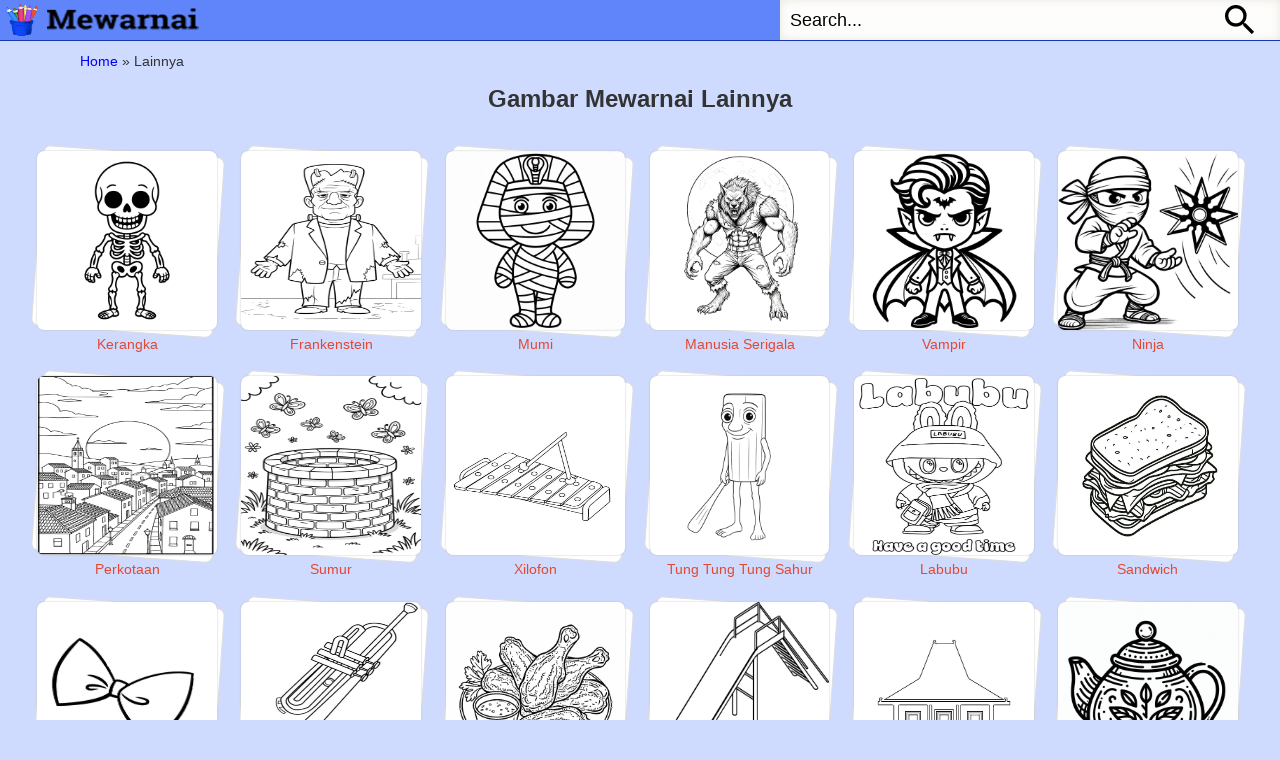

--- FILE ---
content_type: text/html; charset=UTF-8
request_url: https://www.mewarnai.net/lainnya/
body_size: 8380
content:
<!DOCTYPE html><html><head><style>img.lazy{min-height:1px}</style><link href=https://www.mewarnai.net/wp-content/plugins/w3-total-cache/pub/js/lazyload.min.js as=script><meta charset="utf-8"><meta http-equiv="X-UA-Compatible" content="IE=edge"><meta name="viewport" content="width=device-width, initial-scale=1, maximum-scale=1, user-scalable=no"><meta name="monetag" content="a74386db39753f213a312df83bc050df"><link rel="shortcut icon" type=image/png href=https://www.mewarnai.net/wp-content/themes/color247/fav/favicon.ico><link rel=apple-touch-icon sizes=180x180 href=https://www.mewarnai.net/wp-content/themes/color247/fav/apple-touch-icon.png><link rel=stylesheet type=text/css href=https://www.mewarnai.net/wp-content/themes/color247/css/style.css><link rel=stylesheet type=text/css href=https://www.mewarnai.net/wp-content/themes/color247/css/styl-btn.css><link rel=stylesheet type=text/css href=https://www.mewarnai.net/wp-content/themes/color247/playonline/style.css><link rel=stylesheet type=text/css href=https://www.mewarnai.net/wp-content/themes/color247/playonline/print.css media=print><link rel=stylesheet href=https://maxcdn.bootstrapcdn.com/font-awesome/4.7.0/css/font-awesome.min.css><link href="https://fonts.googleapis.com/css2?family=Lato&display=swap" rel=stylesheet> <script src=https://code.jquery.com/jquery-2.0.2.js></script> <script src=https://code.jquery.com/ui/1.10.3/jquery-ui.js></script> <script>$(window).load(function(){$(".pattern-toggle").click(function(){$(".pattern-selector").toggle(300);});$(".close").click(function(){$(".pattern-selector").hide(300);});var bodyW=$('.svg-container').width();var bodyH=$('.svg-container').height();$(".adsRight").height=bodyH;var a=(bodyW-700-160-160)/2;$(".adsLeft").attr("style","left:"+a+"px");$(".adsRight").attr("style","right:"+a+"px");$(".adsLeft").css("height",bodyH-10);$(".adsRight").css("height",bodyH-10);});</script>  <script async src="https://www.googletagmanager.com/gtag/js?id=G-4J9K5X4C3E"></script> <script>window.dataLayer=window.dataLayer||[];function gtag(){dataLayer.push(arguments);}
gtag('js',new Date());gtag('config','G-4J9K5X4C3E');</script> <script async src="https://pagead2.googlesyndication.com/pagead/js/adsbygoogle.js?client=ca-pub-5472429540540166"
     crossorigin=anonymous></script> </head><meta name='robots' content='index, follow, max-image-preview:large, max-snippet:-1, max-video-preview:-1'><style>img:is([sizes="auto" i], [sizes^="auto," i]){contain-intrinsic-size:3000px 1500px}</style><title>Gambar Mewarnai Lainnya - Mewarnai.Net</title><meta name="description" content="Gambar mewarnai Lainnya yang dapat dicetak! Anda dapat mengunduh, mencetak, atau mewarnai secara online banyak koleksi gambar mewarnai Lainnya secara gratis."><link rel=canonical href=https://www.mewarnai.net/lainnya/ ><link rel=next href=https://www.mewarnai.net/lainnya/page/2/ ><meta property="og:locale" content="id_ID"><meta property="og:type" content="article"><meta property="og:title" content="Gambar Mewarnai Lainnya - Mewarnai.Net"><meta property="og:description" content="Gambar mewarnai Lainnya yang dapat dicetak! Anda dapat mengunduh, mencetak, atau mewarnai secara online banyak koleksi gambar mewarnai Lainnya secara gratis."><meta property="og:url" content="https://www.mewarnai.net/lainnya/"><meta property="og:site_name" content="Mewarnai Gambar"><meta name="twitter:card" content="summary_large_image"> <script type=application/ld+json class=yoast-schema-graph>{"@context":"https://schema.org","@graph":[{"@type":"CollectionPage","@id":"https://www.mewarnai.net/lainnya/","url":"https://www.mewarnai.net/lainnya/","name":"Gambar Mewarnai Lainnya - Mewarnai.Net","isPartOf":{"@id":"https://www.mewarnai.net/#website"},"primaryImageOfPage":{"@id":"https://www.mewarnai.net/lainnya/#primaryimage"},"image":{"@id":"https://www.mewarnai.net/lainnya/#primaryimage"},"thumbnailUrl":"https://www.mewarnai.net/wp-content/uploads/2025/10/kerangka-kecil-mewarnai.jpg","description":"Gambar mewarnai Lainnya yang dapat dicetak! Anda dapat mengunduh, mencetak, atau mewarnai secara online banyak koleksi gambar mewarnai Lainnya secara gratis.","breadcrumb":{"@id":"https://www.mewarnai.net/lainnya/#breadcrumb"},"inLanguage":"vi"},{"@type":"ImageObject","inLanguage":"vi","@id":"https://www.mewarnai.net/lainnya/#primaryimage","url":"https://www.mewarnai.net/wp-content/uploads/2025/10/kerangka-kecil-mewarnai.jpg","contentUrl":"https://www.mewarnai.net/wp-content/uploads/2025/10/kerangka-kecil-mewarnai.jpg","width":1024,"height":1024},{"@type":"BreadcrumbList","@id":"https://www.mewarnai.net/lainnya/#breadcrumb","itemListElement":[{"@type":"ListItem","position":1,"name":"Home","item":"https://www.mewarnai.net/"},{"@type":"ListItem","position":2,"name":"Lainnya"}]},{"@type":"WebSite","@id":"https://www.mewarnai.net/#website","url":"https://www.mewarnai.net/","name":"Mewarnai Gambar","description":"Một trang web mới sử dụng WordPress","potentialAction":[{"@type":"SearchAction","target":{"@type":"EntryPoint","urlTemplate":"https://www.mewarnai.net/?s={search_term_string}"},"query-input":{"@type":"PropertyValueSpecification","valueRequired":true,"valueName":"search_term_string"}}],"inLanguage":"vi"}]}</script> <link rel=dns-prefetch href=//www.mewarnai.net><link rel=alternate type=application/rss+xml title="Dòng thông tin danh mục Mewarnai Gambar &raquo; Lainnya" href=https://www.mewarnai.net/lainnya/feed/ ><link rel=stylesheet id=wp-block-library-css href='https://www.mewarnai.net/wp-includes/css/dist/block-library/style.min.css?ver=6.8.3' type=text/css media=all><style id=classic-theme-styles-inline-css>/*! This file is auto-generated */
.wp-block-button__link{color:#fff;background-color:#32373c;border-radius:9999px;box-shadow:none;text-decoration:none;padding:calc(.667em + 2px) calc(1.333em + 2px);font-size:1.125em}.wp-block-file__button{background:#32373c;color:#fff;text-decoration:none}</style><style id=global-styles-inline-css>/*<![CDATA[*/:root{--wp--preset--aspect-ratio--square:1;--wp--preset--aspect-ratio--4-3:4/3;--wp--preset--aspect-ratio--3-4:3/4;--wp--preset--aspect-ratio--3-2:3/2;--wp--preset--aspect-ratio--2-3:2/3;--wp--preset--aspect-ratio--16-9:16/9;--wp--preset--aspect-ratio--9-16:9/16;--wp--preset--color--black:#000;--wp--preset--color--cyan-bluish-gray:#abb8c3;--wp--preset--color--white:#fff;--wp--preset--color--pale-pink:#f78da7;--wp--preset--color--vivid-red:#cf2e2e;--wp--preset--color--luminous-vivid-orange:#ff6900;--wp--preset--color--luminous-vivid-amber:#fcb900;--wp--preset--color--light-green-cyan:#7bdcb5;--wp--preset--color--vivid-green-cyan:#00d084;--wp--preset--color--pale-cyan-blue:#8ed1fc;--wp--preset--color--vivid-cyan-blue:#0693e3;--wp--preset--color--vivid-purple:#9b51e0;--wp--preset--gradient--vivid-cyan-blue-to-vivid-purple:linear-gradient(135deg,rgba(6,147,227,1) 0%,rgb(155,81,224) 100%);--wp--preset--gradient--light-green-cyan-to-vivid-green-cyan:linear-gradient(135deg,rgb(122,220,180) 0%,rgb(0,208,130) 100%);--wp--preset--gradient--luminous-vivid-amber-to-luminous-vivid-orange:linear-gradient(135deg,rgba(252,185,0,1) 0%,rgba(255,105,0,1) 100%);--wp--preset--gradient--luminous-vivid-orange-to-vivid-red:linear-gradient(135deg,rgba(255,105,0,1) 0%,rgb(207,46,46) 100%);--wp--preset--gradient--very-light-gray-to-cyan-bluish-gray:linear-gradient(135deg,rgb(238,238,238) 0%,rgb(169,184,195) 100%);--wp--preset--gradient--cool-to-warm-spectrum:linear-gradient(135deg,rgb(74,234,220) 0%,rgb(151,120,209) 20%,rgb(207,42,186) 40%,rgb(238,44,130) 60%,rgb(251,105,98) 80%,rgb(254,248,76) 100%);--wp--preset--gradient--blush-light-purple:linear-gradient(135deg,rgb(255,206,236) 0%,rgb(152,150,240) 100%);--wp--preset--gradient--blush-bordeaux:linear-gradient(135deg,rgb(254,205,165) 0%,rgb(254,45,45) 50%,rgb(107,0,62) 100%);--wp--preset--gradient--luminous-dusk:linear-gradient(135deg,rgb(255,203,112) 0%,rgb(199,81,192) 50%,rgb(65,88,208) 100%);--wp--preset--gradient--pale-ocean:linear-gradient(135deg,rgb(255,245,203) 0%,rgb(182,227,212) 50%,rgb(51,167,181) 100%);--wp--preset--gradient--electric-grass:linear-gradient(135deg,rgb(202,248,128) 0%,rgb(113,206,126) 100%);--wp--preset--gradient--midnight:linear-gradient(135deg,rgb(2,3,129) 0%,rgb(40,116,252) 100%);--wp--preset--font-size--small:13px;--wp--preset--font-size--medium:20px;--wp--preset--font-size--large:36px;--wp--preset--font-size--x-large:42px;--wp--preset--spacing--20:0.44rem;--wp--preset--spacing--30:0.67rem;--wp--preset--spacing--40:1rem;--wp--preset--spacing--50:1.5rem;--wp--preset--spacing--60:2.25rem;--wp--preset--spacing--70:3.38rem;--wp--preset--spacing--80:5.06rem;--wp--preset--shadow--natural:6px 6px 9px rgba(0, 0, 0, 0.2);--wp--preset--shadow--deep:12px 12px 50px rgba(0, 0, 0, 0.4);--wp--preset--shadow--sharp:6px 6px 0px rgba(0, 0, 0, 0.2);--wp--preset--shadow--outlined:6px 6px 0px -3px rgba(255, 255, 255, 1), 6px 6px rgba(0, 0, 0, 1);--wp--preset--shadow--crisp:6px 6px 0px rgba(0, 0, 0, 1)}:where(.is-layout-flex){gap:0.5em}:where(.is-layout-grid){gap:0.5em}body .is-layout-flex{display:flex}.is-layout-flex{flex-wrap:wrap;align-items:center}.is-layout-flex>:is(*,div){margin:0}body .is-layout-grid{display:grid}.is-layout-grid>:is(*,div){margin:0}:where(.wp-block-columns.is-layout-flex){gap:2em}:where(.wp-block-columns.is-layout-grid){gap:2em}:where(.wp-block-post-template.is-layout-flex){gap:1.25em}:where(.wp-block-post-template.is-layout-grid){gap:1.25em}.has-black-color{color:var(--wp--preset--color--black) !important}.has-cyan-bluish-gray-color{color:var(--wp--preset--color--cyan-bluish-gray) !important}.has-white-color{color:var(--wp--preset--color--white) !important}.has-pale-pink-color{color:var(--wp--preset--color--pale-pink) !important}.has-vivid-red-color{color:var(--wp--preset--color--vivid-red) !important}.has-luminous-vivid-orange-color{color:var(--wp--preset--color--luminous-vivid-orange) !important}.has-luminous-vivid-amber-color{color:var(--wp--preset--color--luminous-vivid-amber) !important}.has-light-green-cyan-color{color:var(--wp--preset--color--light-green-cyan) !important}.has-vivid-green-cyan-color{color:var(--wp--preset--color--vivid-green-cyan) !important}.has-pale-cyan-blue-color{color:var(--wp--preset--color--pale-cyan-blue) !important}.has-vivid-cyan-blue-color{color:var(--wp--preset--color--vivid-cyan-blue) !important}.has-vivid-purple-color{color:var(--wp--preset--color--vivid-purple) !important}.has-black-background-color{background-color:var(--wp--preset--color--black) !important}.has-cyan-bluish-gray-background-color{background-color:var(--wp--preset--color--cyan-bluish-gray) !important}.has-white-background-color{background-color:var(--wp--preset--color--white) !important}.has-pale-pink-background-color{background-color:var(--wp--preset--color--pale-pink) !important}.has-vivid-red-background-color{background-color:var(--wp--preset--color--vivid-red) !important}.has-luminous-vivid-orange-background-color{background-color:var(--wp--preset--color--luminous-vivid-orange) !important}.has-luminous-vivid-amber-background-color{background-color:var(--wp--preset--color--luminous-vivid-amber) !important}.has-light-green-cyan-background-color{background-color:var(--wp--preset--color--light-green-cyan) !important}.has-vivid-green-cyan-background-color{background-color:var(--wp--preset--color--vivid-green-cyan) !important}.has-pale-cyan-blue-background-color{background-color:var(--wp--preset--color--pale-cyan-blue) !important}.has-vivid-cyan-blue-background-color{background-color:var(--wp--preset--color--vivid-cyan-blue) !important}.has-vivid-purple-background-color{background-color:var(--wp--preset--color--vivid-purple) !important}.has-black-border-color{border-color:var(--wp--preset--color--black) !important}.has-cyan-bluish-gray-border-color{border-color:var(--wp--preset--color--cyan-bluish-gray) !important}.has-white-border-color{border-color:var(--wp--preset--color--white) !important}.has-pale-pink-border-color{border-color:var(--wp--preset--color--pale-pink) !important}.has-vivid-red-border-color{border-color:var(--wp--preset--color--vivid-red) !important}.has-luminous-vivid-orange-border-color{border-color:var(--wp--preset--color--luminous-vivid-orange) !important}.has-luminous-vivid-amber-border-color{border-color:var(--wp--preset--color--luminous-vivid-amber) !important}.has-light-green-cyan-border-color{border-color:var(--wp--preset--color--light-green-cyan) !important}.has-vivid-green-cyan-border-color{border-color:var(--wp--preset--color--vivid-green-cyan) !important}.has-pale-cyan-blue-border-color{border-color:var(--wp--preset--color--pale-cyan-blue) !important}.has-vivid-cyan-blue-border-color{border-color:var(--wp--preset--color--vivid-cyan-blue) !important}.has-vivid-purple-border-color{border-color:var(--wp--preset--color--vivid-purple) !important}.has-vivid-cyan-blue-to-vivid-purple-gradient-background{background:var(--wp--preset--gradient--vivid-cyan-blue-to-vivid-purple) !important}.has-light-green-cyan-to-vivid-green-cyan-gradient-background{background:var(--wp--preset--gradient--light-green-cyan-to-vivid-green-cyan) !important}.has-luminous-vivid-amber-to-luminous-vivid-orange-gradient-background{background:var(--wp--preset--gradient--luminous-vivid-amber-to-luminous-vivid-orange) !important}.has-luminous-vivid-orange-to-vivid-red-gradient-background{background:var(--wp--preset--gradient--luminous-vivid-orange-to-vivid-red) !important}.has-very-light-gray-to-cyan-bluish-gray-gradient-background{background:var(--wp--preset--gradient--very-light-gray-to-cyan-bluish-gray) !important}.has-cool-to-warm-spectrum-gradient-background{background:var(--wp--preset--gradient--cool-to-warm-spectrum) !important}.has-blush-light-purple-gradient-background{background:var(--wp--preset--gradient--blush-light-purple) !important}.has-blush-bordeaux-gradient-background{background:var(--wp--preset--gradient--blush-bordeaux) !important}.has-luminous-dusk-gradient-background{background:var(--wp--preset--gradient--luminous-dusk) !important}.has-pale-ocean-gradient-background{background:var(--wp--preset--gradient--pale-ocean) !important}.has-electric-grass-gradient-background{background:var(--wp--preset--gradient--electric-grass) !important}.has-midnight-gradient-background{background:var(--wp--preset--gradient--midnight) !important}.has-small-font-size{font-size:var(--wp--preset--font-size--small) !important}.has-medium-font-size{font-size:var(--wp--preset--font-size--medium) !important}.has-large-font-size{font-size:var(--wp--preset--font-size--large) !important}.has-x-large-font-size{font-size:var(--wp--preset--font-size--x-large) !important}:where(.wp-block-post-template.is-layout-flex){gap:1.25em}:where(.wp-block-post-template.is-layout-grid){gap:1.25em}:where(.wp-block-columns.is-layout-flex){gap:2em}:where(.wp-block-columns.is-layout-grid){gap:2em}:root :where(.wp-block-pullquote){font-size:1.5em;line-height:1.6}/*]]>*/</style><link rel=stylesheet id=jquery-lazyloadxt-spinner-css-css href='//www.mewarnai.net/wp-content/plugins/a3-lazy-load/assets/css/jquery.lazyloadxt.spinner.css?ver=6.8.3' type=text/css media=all><link rel=stylesheet id=a3a3_lazy_load-css href='//www.mewarnai.net/wp-content/uploads/sass/a3_lazy_load.min.css?ver=1631700285' type=text/css media=all> <script src="https://www.mewarnai.net/wp-includes/js/jquery/jquery.min.js?ver=3.7.1" id=jquery-core-js></script> <link rel=https://api.w.org/ href=https://www.mewarnai.net/wp-json/ ><link rel=alternate title=JSON type=application/json href=https://www.mewarnai.net/wp-json/wp/v2/categories/19><link rel=EditURI type=application/rsd+xml title=RSD href=https://www.mewarnai.net/xmlrpc.php?rsd><meta name="generator" content="WordPress 6.8.3"><body><header><div id=logo><a href=https://www.mewarnai.net title="Mewarnai Gambar"><img class=lazy src="data:image/svg+xml,%3Csvg%20xmlns='http://www.w3.org/2000/svg'%20viewBox='0%200%201%201'%3E%3C/svg%3E" data-src=https://www.mewarnai.net/wp-content/themes/color247/img/logo.png alt="Mewarnai Gambar"></a></div><div id=search><form method=get action=https://www.mewarnai.net/ > <input type=text name=s value=Search... class=textfield style=float:left> <button type=submit></button></form></div></header><div id=breadcrumbs itemscope itemtype=http://schema.org/WebPage><p id=breadcrumbs><span><span><a href=https://www.mewarnai.net/ >Home</a></span> » <span class=breadcrumb_last aria-current=page>Lainnya</span></span></p></div><h1>Gambar Mewarnai Lainnya</h1><div id=main class=index><ul id=postlist> <li> <a href=https://www.mewarnai.net/kerangka/ title=Kerangka> <img class=lazy src="data:image/svg+xml,%3Csvg%20xmlns='http://www.w3.org/2000/svg'%20viewBox='0%200%201024%201024'%3E%3C/svg%3E" data-src=https://www.mewarnai.net/wp-content/uploads/2025/10/kerangka-kecil-mewarnai.jpg><div class=wrap></div> </a><div class=posttitle><a href=https://www.mewarnai.net/kerangka/ >Kerangka</a></div> </li> <li> <a href=https://www.mewarnai.net/frankenstein/ title=Frankenstein> <img class=lazy src="data:image/svg+xml,%3Csvg%20xmlns='http://www.w3.org/2000/svg'%20viewBox='0%200%20896%201280'%3E%3C/svg%3E" data-src=https://www.mewarnai.net/wp-content/uploads/2025/10/senyum-frankenstein-mewarnai.jpg><div class=wrap></div> </a><div class=posttitle><a href=https://www.mewarnai.net/frankenstein/ >Frankenstein</a></div> </li> <li> <a href=https://www.mewarnai.net/mumi/ title=Mumi> <img class=lazy src="data:image/svg+xml,%3Csvg%20xmlns='http://www.w3.org/2000/svg'%20viewBox='0%200%201024%201024'%3E%3C/svg%3E" data-src=https://www.mewarnai.net/wp-content/uploads/2025/10/mumi-mesir-mewarnai.jpg><div class=wrap></div> </a><div class=posttitle><a href=https://www.mewarnai.net/mumi/ >Mumi</a></div> </li> <li> <a href=https://www.mewarnai.net/manusia-serigala/ title="Manusia Serigala"> <img class=lazy src="data:image/svg+xml,%3Csvg%20xmlns='http://www.w3.org/2000/svg'%20viewBox='0%200%201024%201024'%3E%3C/svg%3E" data-src=https://www.mewarnai.net/wp-content/uploads/2025/10/manusia-serigala-yang-dapat-dicetak-mewarnai.jpg><div class=wrap></div> </a><div class=posttitle><a href=https://www.mewarnai.net/manusia-serigala/ >Manusia Serigala</a></div> </li> <li> <a href=https://www.mewarnai.net/vampir/ title=Vampir> <img class=lazy src="data:image/svg+xml,%3Csvg%20xmlns='http://www.w3.org/2000/svg'%20viewBox='0%200%201024%201024'%3E%3C/svg%3E" data-src=https://www.mewarnai.net/wp-content/uploads/2025/10/vampir-tampan-mewarnai.jpg><div class=wrap></div> </a><div class=posttitle><a href=https://www.mewarnai.net/vampir/ >Vampir</a></div> </li> <li> <a href=https://www.mewarnai.net/ninja/ title=Ninja> <img class=lazy src="data:image/svg+xml,%3Csvg%20xmlns='http://www.w3.org/2000/svg'%20viewBox='0%200%201024%201024'%3E%3C/svg%3E" data-src=https://www.mewarnai.net/wp-content/uploads/2025/09/ninja-cetak-gratis-untuk-anak-anak-mewarnai.jpg><div class=wrap></div> </a><div class=posttitle><a href=https://www.mewarnai.net/ninja/ >Ninja</a></div> </li> <li> <a href=https://www.mewarnai.net/perkotaan/ title=Perkotaan> <img class=lazy src="data:image/svg+xml,%3Csvg%20xmlns='http://www.w3.org/2000/svg'%20viewBox='0%200%20832%201248'%3E%3C/svg%3E" data-src=https://www.mewarnai.net/wp-content/uploads/2025/09/perkotaan-dan-matahari-mewarnai.jpg><div class=wrap></div> </a><div class=posttitle><a href=https://www.mewarnai.net/perkotaan/ >Perkotaan</a></div> </li> <li> <a href=https://www.mewarnai.net/sumur/ title=Sumur> <img class=lazy src="data:image/svg+xml,%3Csvg%20xmlns='http://www.w3.org/2000/svg'%20viewBox='0%200%20832%201248'%3E%3C/svg%3E" data-src=https://www.mewarnai.net/wp-content/uploads/2025/09/baik-dengan-kupu-kupu-mewarnai.jpg><div class=wrap></div> </a><div class=posttitle><a href=https://www.mewarnai.net/sumur/ >Sumur</a></div> </li> <li> <a href=https://www.mewarnai.net/xilofon/ title=Xilofon> <img class=lazy src="data:image/svg+xml,%3Csvg%20xmlns='http://www.w3.org/2000/svg'%20viewBox='0%200%20612%20792'%3E%3C/svg%3E" data-src=https://www.mewarnai.net/wp-content/uploads/2025/09/xilofon-dasar-mewarnai.jpg><div class=wrap></div> </a><div class=posttitle><a href=https://www.mewarnai.net/xilofon/ >Xilofon</a></div> </li> <li> <a href=https://www.mewarnai.net/tung-tung-tung-sahur/ title="Tung Tung Tung Sahur"> <img class=lazy src="data:image/svg+xml,%3Csvg%20xmlns='http://www.w3.org/2000/svg'%20viewBox='0%200%201024%201024'%3E%3C/svg%3E" data-src=https://www.mewarnai.net/wp-content/uploads/2025/09/tung-tung-tung-sahur-normal-mewarnai.jpg><div class=wrap></div> </a><div class=posttitle><a href=https://www.mewarnai.net/tung-tung-tung-sahur/ >Tung Tung Tung Sahur</a></div> </li> <li> <a href=https://www.mewarnai.net/labubu/ title=Labubu> <img class=lazy src="data:image/svg+xml,%3Csvg%20xmlns='http://www.w3.org/2000/svg'%20viewBox='0%200%201036%201422'%3E%3C/svg%3E" data-src=https://www.mewarnai.net/wp-content/uploads/2025/08/labubu-dapat-dicetak-gratis-mewarnai.jpg><div class=wrap></div> </a><div class=posttitle><a href=https://www.mewarnai.net/labubu/ >Labubu</a></div> </li> <li> <a href=https://www.mewarnai.net/sandwich/ title=Sandwich> <img class=lazy src="data:image/svg+xml,%3Csvg%20xmlns='http://www.w3.org/2000/svg'%20viewBox='0%200%20864%20620'%3E%3C/svg%3E" data-src=https://www.mewarnai.net/wp-content/uploads/2025/07/sandwich-normal-mewarnai.jpg><div class=wrap></div> </a><div class=posttitle><a href=https://www.mewarnai.net/sandwich/ >Sandwich</a></div> </li> <li> <a href=https://www.mewarnai.net/pita-rambut/ title="Pita Rambut"> <img class=lazy src="data:image/svg+xml,%3Csvg%20xmlns='http://www.w3.org/2000/svg'%20viewBox='0%200%20750%201000'%3E%3C/svg%3E" data-src=https://www.mewarnai.net/wp-content/uploads/2025/07/pita-rambut-yang-sangat-lucu-mewarnai.jpg><div class=wrap></div> </a><div class=posttitle><a href=https://www.mewarnai.net/pita-rambut/ >Pita Rambut</a></div> </li> <li> <a href=https://www.mewarnai.net/terompet/ title=Terompet> <img class=lazy src="data:image/svg+xml,%3Csvg%20xmlns='http://www.w3.org/2000/svg'%20viewBox='0%200%201080%201440'%3E%3C/svg%3E" data-src=https://www.mewarnai.net/wp-content/uploads/2025/07/terompet-yang-luar-biasa-mewarnai.jpg><div class=wrap></div> </a><div class=posttitle><a href=https://www.mewarnai.net/terompet/ >Terompet</a></div> </li> <li> <a href=https://www.mewarnai.net/ayam-goreng/ title="Ayam Goreng"> <img class=lazy src="data:image/svg+xml,%3Csvg%20xmlns='http://www.w3.org/2000/svg'%20viewBox='0%200%201024%201024'%3E%3C/svg%3E" data-src=https://www.mewarnai.net/wp-content/uploads/2025/07/gratis-ayam-goreng-mewarnai.jpg><div class=wrap></div> </a><div class=posttitle><a href=https://www.mewarnai.net/ayam-goreng/ >Ayam Goreng</a></div> </li> <li> <a href=https://www.mewarnai.net/perosotan/ title=Perosotan> <img class=lazy src="data:image/svg+xml,%3Csvg%20xmlns='http://www.w3.org/2000/svg'%20viewBox='0%200%202000%201776'%3E%3C/svg%3E" data-src=https://www.mewarnai.net/wp-content/uploads/2025/06/perosotan-sangat-sederhana-mewarnai.png><div class=wrap></div> </a><div class=posttitle><a href=https://www.mewarnai.net/perosotan/ >Perosotan</a></div> </li> <li> <a href=https://www.mewarnai.net/joglo-house/ title="Rumah Joglo"> <img class=lazy src="data:image/svg+xml,%3Csvg%20xmlns='http://www.w3.org/2000/svg'%20viewBox='0%200%201000%201002'%3E%3C/svg%3E" data-src=https://www.mewarnai.net/wp-content/uploads/2025/06/rumah-joglo-untuk-anak-anak-mewarnai.png><div class=wrap></div> </a><div class=posttitle><a href=https://www.mewarnai.net/joglo-house/ >Rumah Joglo</a></div> </li> <li> <a href=https://www.mewarnai.net/teko/ title=Teko> <img class=lazy src="data:image/svg+xml,%3Csvg%20xmlns='http://www.w3.org/2000/svg'%20viewBox='0%200%201024%201024'%3E%3C/svg%3E" data-src=https://www.mewarnai.net/wp-content/uploads/2025/06/teko-untuk-anak-anak-mewarnai.jpg><div class=wrap></div> </a><div class=posttitle><a href=https://www.mewarnai.net/teko/ >Teko</a></div> </li> <li> <a href=https://www.mewarnai.net/pedesaan/ title=Pedesaan> <img class=lazy src="data:image/svg+xml,%3Csvg%20xmlns='http://www.w3.org/2000/svg'%20viewBox='0%200%20740%20572'%3E%3C/svg%3E" data-src=https://www.mewarnai.net/wp-content/uploads/2025/06/pedesaan-lucu-mewarnai.jpg><div class=wrap></div> </a><div class=posttitle><a href=https://www.mewarnai.net/pedesaan/ >Pedesaan</a></div> </li> <li> <a href=https://www.mewarnai.net/musim-hujan/ title="Musim Hujan"> <img class=lazy src="data:image/svg+xml,%3Csvg%20xmlns='http://www.w3.org/2000/svg'%20viewBox='0%200%20600%20776'%3E%3C/svg%3E" data-src=https://www.mewarnai.net/wp-content/uploads/2025/05/suara-di-musim-hujan-mewarnai.jpg><div class=wrap></div> </a><div class=posttitle><a href=https://www.mewarnai.net/musim-hujan/ >Musim Hujan</a></div> </li> <li> <a href=https://www.mewarnai.net/nasi/ title=Nasi> <img class=lazy src="data:image/svg+xml,%3Csvg%20xmlns='http://www.w3.org/2000/svg'%20viewBox='0%200%20858%20736'%3E%3C/svg%3E" data-src=https://www.mewarnai.net/wp-content/uploads/2025/05/semangkuk-nasi-mewarnai.jpg><div class=wrap></div> </a><div class=posttitle><a href=https://www.mewarnai.net/nasi/ >Nasi</a></div> </li> <li> <a href=https://www.mewarnai.net/pak-tani/ title="Pak Tani"> <img class=lazy src="data:image/svg+xml,%3Csvg%20xmlns='http://www.w3.org/2000/svg'%20viewBox='0%200%20567%20794'%3E%3C/svg%3E" data-src=https://www.mewarnai.net/wp-content/uploads/2025/05/pak-tani-sederhana-mewarnai.jpg><div class=wrap></div> </a><div class=posttitle><a href=https://www.mewarnai.net/pak-tani/ >Pak Tani</a></div> </li> <li> <a href=https://www.mewarnai.net/pedagang/ title=Pedagang> <img class=lazy src="data:image/svg+xml,%3Csvg%20xmlns='http://www.w3.org/2000/svg'%20viewBox='0%200%20750%201000'%3E%3C/svg%3E" data-src=https://www.mewarnai.net/wp-content/uploads/2025/05/potret-seorang-pedagang-mewarnai.jpg><div class=wrap></div> </a><div class=posttitle><a href=https://www.mewarnai.net/pedagang/ >Pedagang</a></div> </li> <li> <a href=https://www.mewarnai.net/sungai/ title=Sungai> <img class=lazy src="data:image/svg+xml,%3Csvg%20xmlns='http://www.w3.org/2000/svg'%20viewBox='0%200%201024%201024'%3E%3C/svg%3E" data-src=https://www.mewarnai.net/wp-content/uploads/2025/05/sungai-yang-mengagumkan-mewarnai.jpg><div class=wrap></div> </a><div class=posttitle><a href=https://www.mewarnai.net/sungai/ >Sungai</a></div> </li> <li> <a href=https://www.mewarnai.net/akuarium/ title=Akuarium> <img class=lazy src="data:image/svg+xml,%3Csvg%20xmlns='http://www.w3.org/2000/svg'%20viewBox='0%200%20768%20585'%3E%3C/svg%3E" data-src=https://www.mewarnai.net/wp-content/uploads/2025/05/siput-dan-ikan-di-akuarium-mewarnai.jpg><div class=wrap></div> </a><div class=posttitle><a href=https://www.mewarnai.net/akuarium/ >Akuarium</a></div> </li> <li> <a href=https://www.mewarnai.net/awan-hujan/ title="Awan Hujan"> <img class=lazy src="data:image/svg+xml,%3Csvg%20xmlns='http://www.w3.org/2000/svg'%20viewBox='0%200%20730%20940'%3E%3C/svg%3E" data-src=https://www.mewarnai.net/wp-content/uploads/2025/04/tetesan-hujan-awan-mewarnai.jpg><div class=wrap></div> </a><div class=posttitle><a href=https://www.mewarnai.net/awan-hujan/ >Awan Hujan</a></div> </li> <li> <a href=https://www.mewarnai.net/baby-shark/ title="Baby Shark"> <img class=lazy src="data:image/svg+xml,%3Csvg%20xmlns='http://www.w3.org/2000/svg'%20viewBox='0%200%20700%20992'%3E%3C/svg%3E" data-src=https://www.mewarnai.net/wp-content/uploads/2025/04/senang-baby-shark-mewarnai.jpg><div class=wrap></div> </a><div class=posttitle><a href=https://www.mewarnai.net/baby-shark/ >Baby Shark</a></div> </li> <li> <a href=https://www.mewarnai.net/kamar-mandi/ title="Kamar mandi"> <img class=lazy src="data:image/svg+xml,%3Csvg%20xmlns='http://www.w3.org/2000/svg'%20viewBox='0%200%201024%201024'%3E%3C/svg%3E" data-src=https://www.mewarnai.net/wp-content/uploads/2025/04/kamar-mandi-yang-dapat-dicetak-mewarnai.jpg><div class=wrap></div> </a><div class=posttitle><a href=https://www.mewarnai.net/kamar-mandi/ >Kamar mandi</a></div> </li> <li> <a href=https://www.mewarnai.net/bobbie-goods/ title="Bobbie Goods"> <img class=lazy src="data:image/svg+xml,%3Csvg%20xmlns='http://www.w3.org/2000/svg'%20viewBox='0%200%20735%20645'%3E%3C/svg%3E" data-src=https://www.mewarnai.net/wp-content/uploads/2025/04/gratis-bobbie-goods-mewarnai.jpg><div class=wrap></div> </a><div class=posttitle><a href=https://www.mewarnai.net/bobbie-goods/ >Bobbie Goods</a></div> </li> <li> <a href=https://www.mewarnai.net/kincir-angin/ title="Kincir Angin"> <img class=lazy src="data:image/svg+xml,%3Csvg%20xmlns='http://www.w3.org/2000/svg'%20viewBox='0%200%20750%201000'%3E%3C/svg%3E" data-src=https://www.mewarnai.net/wp-content/uploads/2025/03/kincir-angin-lucu-yang-lucu-mewarnai.jpg><div class=wrap></div> </a><div class=posttitle><a href=https://www.mewarnai.net/kincir-angin/ >Kincir Angin</a></div> </li> <li> <a href=https://www.mewarnai.net/lemari/ title=Lemari> <img class=lazy src="data:image/svg+xml,%3Csvg%20xmlns='http://www.w3.org/2000/svg'%20viewBox='0%200%201024%201024'%3E%3C/svg%3E" data-src=https://www.mewarnai.net/wp-content/uploads/2025/03/lemari-mewah-mewarnai.jpeg><div class=wrap></div> </a><div class=posttitle><a href=https://www.mewarnai.net/lemari/ >Lemari</a></div> </li> <li> <a href=https://www.mewarnai.net/mulut/ title=Mulut> <img class=lazy src="data:image/svg+xml,%3Csvg%20xmlns='http://www.w3.org/2000/svg'%20viewBox='0%200%201024%201024'%3E%3C/svg%3E" data-src=https://www.mewarnai.net/wp-content/uploads/2025/03/mulut-besar-mewarnai.jpeg><div class=wrap></div> </a><div class=posttitle><a href=https://www.mewarnai.net/mulut/ >Mulut</a></div> </li> <li> <a href=https://www.mewarnai.net/obor/ title=Obor> <img class=lazy src="data:image/svg+xml,%3Csvg%20xmlns='http://www.w3.org/2000/svg'%20viewBox='0%200%201024%201024'%3E%3C/svg%3E" data-src=https://www.mewarnai.net/wp-content/uploads/2025/03/festival-obor-gratis-mewarnai.jpeg><div class=wrap></div> </a><div class=posttitle><a href=https://www.mewarnai.net/obor/ >Obor</a></div> </li> <li> <a href=https://www.mewarnai.net/restoran/ title=Restoran> <img class=lazy src="data:image/svg+xml,%3Csvg%20xmlns='http://www.w3.org/2000/svg'%20viewBox='0%200%201024%201024'%3E%3C/svg%3E" data-src=https://www.mewarnai.net/wp-content/uploads/2025/03/restoran-kasual-mewarnai.jpg><div class=wrap></div> </a><div class=posttitle><a href=https://www.mewarnai.net/restoran/ >Restoran</a></div> </li> <li> <a href=https://www.mewarnai.net/zakheus/ title=Zakheus> <img class=lazy src="data:image/svg+xml,%3Csvg%20xmlns='http://www.w3.org/2000/svg'%20viewBox='0%200%201978%202560'%3E%3C/svg%3E" data-src=https://www.mewarnai.net/wp-content/uploads/2025/03/zakheus-dan-yesus-mewarnai.jpg><div class=wrap></div> </a><div class=posttitle><a href=https://www.mewarnai.net/zakheus/ >Zakheus</a></div> </li> <li> <a href=https://www.mewarnai.net/bahtera-nuh/ title="Bahtera Nuh"> <img class=lazy src="data:image/svg+xml,%3Csvg%20xmlns='http://www.w3.org/2000/svg'%20viewBox='0%200%20595%20842'%3E%3C/svg%3E" data-src=https://www.mewarnai.net/wp-content/uploads/2025/03/bahtera-nuh-dapat-dicetak-mewarnai.jpg><div class=wrap></div> </a><div class=posttitle><a href=https://www.mewarnai.net/bahtera-nuh/ >Bahtera Nuh</a></div> </li> <li> <a href=https://www.mewarnai.net/celana-panjang/ title="Celana panjang"> <img class=lazy src="data:image/svg+xml,%3Csvg%20xmlns='http://www.w3.org/2000/svg'%20viewBox='0%200%201100%201500'%3E%3C/svg%3E" data-src=https://www.mewarnai.net/wp-content/uploads/2025/03/celana-panjang-sederhana-mewarnai.jpg><div class=wrap></div> </a><div class=posttitle><a href=https://www.mewarnai.net/celana-panjang/ >Celana panjang</a></div> </li> <li> <a href=https://www.mewarnai.net/istana-pasir/ title="Istana Pasir"> <img class=lazy src="data:image/svg+xml,%3Csvg%20xmlns='http://www.w3.org/2000/svg'%20viewBox='0%200%201024%201024'%3E%3C/svg%3E" data-src=https://www.mewarnai.net/wp-content/uploads/2025/03/istana-pasir-indah-mewarnai.jpeg><div class=wrap></div> </a><div class=posttitle><a href=https://www.mewarnai.net/istana-pasir/ >Istana Pasir</a></div> </li> <li> <a href=https://www.mewarnai.net/kacamata/ title=Kacamata> <img class=lazy src="data:image/svg+xml,%3Csvg%20xmlns='http://www.w3.org/2000/svg'%20viewBox='0%200%201024%201024'%3E%3C/svg%3E" data-src=https://www.mewarnai.net/wp-content/uploads/2025/02/kacamata-rapi-mewarnai.jpg><div class=wrap></div> </a><div class=posttitle><a href=https://www.mewarnai.net/kacamata/ >Kacamata</a></div> </li> <li> <a href=https://www.mewarnai.net/kamar-tidur/ title="Kamar Tidur"> <img class=lazy src="data:image/svg+xml,%3Csvg%20xmlns='http://www.w3.org/2000/svg'%20viewBox='0%200%201024%201024'%3E%3C/svg%3E" data-src=https://www.mewarnai.net/wp-content/uploads/2025/02/kamar-tidur-sederhana-mewarnai.jpeg><div class=wrap></div> </a><div class=posttitle><a href=https://www.mewarnai.net/kamar-tidur/ >Kamar Tidur</a></div> </li> <li> <a href=https://www.mewarnai.net/klenteng/ title=Klenteng> <img class=lazy src="data:image/svg+xml,%3Csvg%20xmlns='http://www.w3.org/2000/svg'%20viewBox='0%200%201024%201024'%3E%3C/svg%3E" data-src=https://www.mewarnai.net/wp-content/uploads/2025/02/klenteng-yang-dapat-dicetak-mewarnai.jpeg><div class=wrap></div> </a><div class=posttitle><a href=https://www.mewarnai.net/klenteng/ >Klenteng</a></div> </li> <li> <a href=https://www.mewarnai.net/meteor/ title=Meteor> <img class=lazy src="data:image/svg+xml,%3Csvg%20xmlns='http://www.w3.org/2000/svg'%20viewBox='0%200%20950%201000'%3E%3C/svg%3E" data-src=https://www.mewarnai.net/wp-content/uploads/2025/02/undian-meteorit-mewarnai.jpg><div class=wrap></div> </a><div class=posttitle><a href=https://www.mewarnai.net/meteor/ >Meteor</a></div> </li> <li> <a href=https://www.mewarnai.net/sandal/ title=Sandal> <img class=lazy src="data:image/svg+xml,%3Csvg%20xmlns='http://www.w3.org/2000/svg'%20viewBox='0%200%201100%201142'%3E%3C/svg%3E" data-src=https://www.mewarnai.net/wp-content/uploads/2025/02/sandal-untuk-lari-mewarnai.jpg><div class=wrap></div> </a><div class=posttitle><a href=https://www.mewarnai.net/sandal/ >Sandal</a></div> </li> <li> <a href=https://www.mewarnai.net/kota/ title=Kota> <img class=lazy src="data:image/svg+xml,%3Csvg%20xmlns='http://www.w3.org/2000/svg'%20viewBox='0%200%201000%201332'%3E%3C/svg%3E" data-src=https://www.mewarnai.net/wp-content/uploads/2025/02/kota-menakjubkan-mewarnai.jpg><div class=wrap></div> </a><div class=posttitle><a href=https://www.mewarnai.net/kota/ >Kota</a></div> </li> <li> <a href=https://www.mewarnai.net/telepon/ title=Telepon> <img class=lazy src="data:image/svg+xml,%3Csvg%20xmlns='http://www.w3.org/2000/svg'%20viewBox='0%200%201024%201024'%3E%3C/svg%3E" data-src=https://www.mewarnai.net/wp-content/uploads/2025/01/telepon-mudah-mewarnai.jpeg><div class=wrap></div> </a><div class=posttitle><a href=https://www.mewarnai.net/telepon/ >Telepon</a></div> </li> <li> <a href=https://www.mewarnai.net/hotel/ title=Hotel> <img class=lazy src="data:image/svg+xml,%3Csvg%20xmlns='http://www.w3.org/2000/svg'%20viewBox='0%200%201024%201024'%3E%3C/svg%3E" data-src=https://www.mewarnai.net/wp-content/uploads/2025/01/hotel-dan-tangga-mewarnai.jpg><div class=wrap></div> </a><div class=posttitle><a href=https://www.mewarnai.net/hotel/ >Hotel</a></div> </li> <li> <a href=https://www.mewarnai.net/makanan-sehat/ title="Makanan Sehat"> <img class=lazy src="data:image/svg+xml,%3Csvg%20xmlns='http://www.w3.org/2000/svg'%20viewBox='0%200%201000%201076'%3E%3C/svg%3E" data-src=https://www.mewarnai.net/wp-content/uploads/2025/01/piramida-makanan-sehat-mewarnai.jpg><div class=wrap></div> </a><div class=posttitle><a href=https://www.mewarnai.net/makanan-sehat/ >Makanan Sehat</a></div> </li> <li> <a href=https://www.mewarnai.net/lol-pets/ title="Lol Pets"> <img class=lazy src="data:image/svg+xml,%3Csvg%20xmlns='http://www.w3.org/2000/svg'%20viewBox='0%200%201000%201500'%3E%3C/svg%3E" data-src=https://www.mewarnai.net/wp-content/uploads/2025/01/dekoder-lol-kelinci-peliharaan-mewarnai.jpg><div class=wrap></div> </a><div class=posttitle><a href=https://www.mewarnai.net/lol-pets/ >Lol Pets</a></div> </li> <li> <a href=https://www.mewarnai.net/banjir/ title=Banjir> <img class=lazy src="data:image/svg+xml,%3Csvg%20xmlns='http://www.w3.org/2000/svg'%20viewBox='0%200%201200%20851'%3E%3C/svg%3E" data-src=https://www.mewarnai.net/wp-content/uploads/2025/01/banjir-besar-di-kota-mewarnai.jpg><div class=wrap></div> </a><div class=posttitle><a href=https://www.mewarnai.net/banjir/ >Banjir</a></div> </li> <li> <a href=https://www.mewarnai.net/kolam-renang/ title="Kolam Renang"> <img class=lazy src="data:image/svg+xml,%3Csvg%20xmlns='http://www.w3.org/2000/svg'%20viewBox='0%200%201024%201024'%3E%3C/svg%3E" data-src=https://www.mewarnai.net/wp-content/uploads/2025/01/kolam-renang-yang-dapat-dicetak-mewarnai.jpg><div class=wrap></div> </a><div class=posttitle><a href=https://www.mewarnai.net/kolam-renang/ >Kolam Renang</a></div> </li> <li> <a href=https://www.mewarnai.net/sepatu/ title=Sepatu> <img class=lazy src="data:image/svg+xml,%3Csvg%20xmlns='http://www.w3.org/2000/svg'%20viewBox='0%200%201124%201124'%3E%3C/svg%3E" data-src=https://www.mewarnai.net/wp-content/uploads/2024/12/sepatu-mudah-mewarnai.jpeg><div class=wrap></div> </a><div class=posttitle><a href=https://www.mewarnai.net/sepatu/ >Sepatu</a></div> </li> <li> <a href=https://www.mewarnai.net/televisi/ title=Televisi> <img class=lazy src="data:image/svg+xml,%3Csvg%20xmlns='http://www.w3.org/2000/svg'%20viewBox='0%200%201024%201024'%3E%3C/svg%3E" data-src=https://www.mewarnai.net/wp-content/uploads/2024/12/televisi-dan-bulan-mewarnai.jpeg><div class=wrap></div> </a><div class=posttitle><a href=https://www.mewarnai.net/televisi/ >Televisi</a></div> </li> <li> <a href=https://www.mewarnai.net/rumah-jamur/ title="Rumah jamur"> <img class=lazy src="data:image/svg+xml,%3Csvg%20xmlns='http://www.w3.org/2000/svg'%20viewBox='0%200%201024%201024'%3E%3C/svg%3E" data-src=https://www.mewarnai.net/wp-content/uploads/2024/12/rumah-jamur-di-kota-mewarnai.jpg><div class=wrap></div> </a><div class=posttitle><a href=https://www.mewarnai.net/rumah-jamur/ >Rumah jamur</a></div> </li> <li> <a href=https://www.mewarnai.net/tangan/ title=Tangan> <img class=lazy src="data:image/svg+xml,%3Csvg%20xmlns='http://www.w3.org/2000/svg'%20viewBox='0%200%201280%201000'%3E%3C/svg%3E" data-src=https://www.mewarnai.net/wp-content/uploads/2024/12/cetak-gambar-tangan-mewarnai.jpg><div class=wrap></div> </a><div class=posttitle><a href=https://www.mewarnai.net/tangan/ >Tangan</a></div> </li> <li> <a href=https://www.mewarnai.net/gempa-bumi/ title="Gempa bumi"> <img class=lazy src="data:image/svg+xml,%3Csvg%20xmlns='http://www.w3.org/2000/svg'%20viewBox='0%200%201200%201009'%3E%3C/svg%3E" data-src=https://www.mewarnai.net/wp-content/uploads/2024/11/gambar-gempa-bumi-sangat-besar-mewarnai.jpg><div class=wrap></div> </a><div class=posttitle><a href=https://www.mewarnai.net/gempa-bumi/ >Gempa bumi</a></div> </li> <li> <a href=https://www.mewarnai.net/pasar/ title=Pasar> <img class=lazy src="data:image/svg+xml,%3Csvg%20xmlns='http://www.w3.org/2000/svg'%20viewBox='0%200%201080%201080'%3E%3C/svg%3E" data-src=https://www.mewarnai.net/wp-content/uploads/2024/11/pasar-luar-ruangan-mewarnai.jpg><div class=wrap></div> </a><div class=posttitle><a href=https://www.mewarnai.net/pasar/ >Pasar</a></div> </li> <li> <a href=https://www.mewarnai.net/rumah-sakit/ title="Rumah Sakit"> <img class=lazy src="data:image/svg+xml,%3Csvg%20xmlns='http://www.w3.org/2000/svg'%20viewBox='0%200%20640%20429'%3E%3C/svg%3E" data-src=https://www.mewarnai.net/wp-content/uploads/2024/11/rumah-sakit-yang-dapat-dicetak-mewarnai.jpg><div class=wrap></div> </a><div class=posttitle><a href=https://www.mewarnai.net/rumah-sakit/ >Rumah Sakit</a></div> </li> <li> <a href=https://www.mewarnai.net/taman-kota/ title="Taman Kota"> <img class=lazy src="data:image/svg+xml,%3Csvg%20xmlns='http://www.w3.org/2000/svg'%20viewBox='0%200%201024%201024'%3E%3C/svg%3E" data-src=https://www.mewarnai.net/wp-content/uploads/2024/11/semua-orang-pergi-ke-taman-kota-mewarnai.jpg><div class=wrap></div> </a><div class=posttitle><a href=https://www.mewarnai.net/taman-kota/ >Taman Kota</a></div> </li> <li> <a href=https://www.mewarnai.net/minuman/ title=Minuman> <img class=lazy src="data:image/svg+xml,%3Csvg%20xmlns='http://www.w3.org/2000/svg'%20viewBox='0%200%201024%201024'%3E%3C/svg%3E" data-src=https://www.mewarnai.net/wp-content/uploads/2024/11/smoothie-buah-mewarnai.jpeg><div class=wrap></div> </a><div class=posttitle><a href=https://www.mewarnai.net/minuman/ >Minuman</a></div> </li> <li> <a href=https://www.mewarnai.net/laptop/ title=Laptop> <img class=lazy src="data:image/svg+xml,%3Csvg%20xmlns='http://www.w3.org/2000/svg'%20viewBox='0%200%201024%201024'%3E%3C/svg%3E" data-src=https://www.mewarnai.net/wp-content/uploads/2024/11/laptop-di-atas-meja-mewarnai.jpg><div class=wrap></div> </a><div class=posttitle><a href=https://www.mewarnai.net/laptop/ >Laptop</a></div> </li> <li> <a href=https://www.mewarnai.net/sapu-lidi/ title="Sapu Lidi"> <img class=lazy src="data:image/svg+xml,%3Csvg%20xmlns='http://www.w3.org/2000/svg'%20viewBox='0%200%201000%201000'%3E%3C/svg%3E" data-src=https://www.mewarnai.net/wp-content/uploads/2024/10/sapu-lidi-dasar-mewarnai.jpg><div class=wrap></div> </a><div class=posttitle><a href=https://www.mewarnai.net/sapu-lidi/ >Sapu Lidi</a></div> </li> <li> <a href=https://www.mewarnai.net/pakaian/ title=Pakaian> <img class=lazy src="data:image/svg+xml,%3Csvg%20xmlns='http://www.w3.org/2000/svg'%20viewBox='0%200%20714%20683'%3E%3C/svg%3E" data-src=https://www.mewarnai.net/wp-content/uploads/2024/10/pakaian-gratis-mewarnai.jpg><div class=wrap></div> </a><div class=posttitle><a href=https://www.mewarnai.net/pakaian/ >Pakaian</a></div> </li> <li> <a href=https://www.mewarnai.net/makanan/ title=Makanan> <img class=lazy src="data:image/svg+xml,%3Csvg%20xmlns='http://www.w3.org/2000/svg'%20viewBox='0%200%201024%201024'%3E%3C/svg%3E" data-src=https://www.mewarnai.net/wp-content/uploads/2024/10/steak-tomat-mewarnai.jpg><div class=wrap></div> </a><div class=posttitle><a href=https://www.mewarnai.net/makanan/ >Makanan</a></div> </li> <li> <a href=https://www.mewarnai.net/tas/ title=Tas> <img class=lazy src="data:image/svg+xml,%3Csvg%20xmlns='http://www.w3.org/2000/svg'%20viewBox='0%200%201024%201024'%3E%3C/svg%3E" data-src=https://www.mewarnai.net/wp-content/uploads/2024/10/cetak-gambar-tas-mewarnai.jpg><div class=wrap></div> </a><div class=posttitle><a href=https://www.mewarnai.net/tas/ >Tas</a></div> </li> <li> <a href=https://www.mewarnai.net/baju/ title=Baju> <img class=lazy src="data:image/svg+xml,%3Csvg%20xmlns='http://www.w3.org/2000/svg'%20viewBox='0%200%201024%201024'%3E%3C/svg%3E" data-src=https://www.mewarnai.net/wp-content/uploads/2024/10/baju-sedang-mengering-mewarnai.jpg><div class=wrap></div> </a><div class=posttitle><a href=https://www.mewarnai.net/baju/ >Baju</a></div> </li> <li> <a href=https://www.mewarnai.net/bajak-laut/ title="Bajak Laut"> <img class=lazy src="data:image/svg+xml,%3Csvg%20xmlns='http://www.w3.org/2000/svg'%20viewBox='0%200%20718%20945'%3E%3C/svg%3E" data-src=https://www.mewarnai.net/wp-content/uploads/2024/09/seorang-bajak-laut-mewarnai.jpg><div class=wrap></div> </a><div class=posttitle><a href=https://www.mewarnai.net/bajak-laut/ >Bajak Laut</a></div> </li> <li> <a href=https://www.mewarnai.net/istana/ title=Istana> <img class=lazy src="data:image/svg+xml,%3Csvg%20xmlns='http://www.w3.org/2000/svg'%20viewBox='0%200%201024%201024'%3E%3C/svg%3E" data-src=https://www.mewarnai.net/wp-content/uploads/2024/09/istana-di-jerman-mewarnai.jpg><div class=wrap></div> </a><div class=posttitle><a href=https://www.mewarnai.net/istana/ >Istana</a></div> </li> <li> <a href=https://www.mewarnai.net/didi-friends/ title="Didi &amp; Friends"> <img class=lazy src="data:image/svg+xml,%3Csvg%20xmlns='http://www.w3.org/2000/svg'%20viewBox='0%200%20718%20900'%3E%3C/svg%3E" data-src=https://www.mewarnai.net/wp-content/uploads/2024/07/selamat-didi-mewarnai.jpg><div class=wrap></div> </a><div class=posttitle><a href=https://www.mewarnai.net/didi-friends/ >Didi &amp; Friends</a></div> </li> <li> <a href=https://www.mewarnai.net/donat/ title=Donat> <img class=lazy src="data:image/svg+xml,%3Csvg%20xmlns='http://www.w3.org/2000/svg'%20viewBox='0%200%201365%201365'%3E%3C/svg%3E" data-src=https://www.mewarnai.net/wp-content/uploads/2024/07/donat-dengan-ceri-mewarnai.jpg><div class=wrap></div> </a><div class=posttitle><a href=https://www.mewarnai.net/donat/ >Donat</a></div> </li> <li> <a href=https://www.mewarnai.net/boneka/ title=Boneka> <img class=lazy src="data:image/svg+xml,%3Csvg%20xmlns='http://www.w3.org/2000/svg'%20viewBox='0%200%201024%201015'%3E%3C/svg%3E" data-src=https://www.mewarnai.net/wp-content/uploads/2024/06/boneka-rainbow-violet-willow-mewarnai.jpg><div class=wrap></div> </a><div class=posttitle><a href=https://www.mewarnai.net/boneka/ >Boneka</a></div> </li> <li> <a href=https://www.mewarnai.net/kebun-binatang/ title="Kebun Binatang"> <img class=lazy src="data:image/svg+xml,%3Csvg%20xmlns='http://www.w3.org/2000/svg'%20viewBox='0%200%20800%20850'%3E%3C/svg%3E" data-src=https://www.mewarnai.net/wp-content/uploads/2024/06/selamat-datang-di-kebun-binatang-mewarnai.jpg><div class=wrap></div> </a><div class=posttitle><a href=https://www.mewarnai.net/kebun-binatang/ >Kebun Binatang</a></div> </li> <li> <a href=https://www.mewarnai.net/surga/ title=Surga> <img class=lazy src="data:image/svg+xml,%3Csvg%20xmlns='http://www.w3.org/2000/svg'%20viewBox='0%200%20566%20732'%3E%3C/svg%3E" data-src=https://www.mewarnai.net/wp-content/uploads/2024/06/tuhan-dan-malaikat-di-surga-mewarnai.jpg><div class=wrap></div> </a><div class=posttitle><a href=https://www.mewarnai.net/surga/ >Surga</a></div> </li> <li> <a href=https://www.mewarnai.net/monumen-nasional/ title="Monumen Nasional (Monas)"> <img class=lazy src="data:image/svg+xml,%3Csvg%20xmlns='http://www.w3.org/2000/svg'%20viewBox='0%200%201000%201000'%3E%3C/svg%3E" data-src=https://www.mewarnai.net/wp-content/uploads/2024/05/gambar-monumen-nasional-simetris-mewarnai.jpg><div class=wrap></div> </a><div class=posttitle><a href=https://www.mewarnai.net/monumen-nasional/ >Monumen Nasional (Monas)</a></div> </li> <li> <a href=https://www.mewarnai.net/lampu/ title=Lampu> <img class=lazy src="data:image/svg+xml,%3Csvg%20xmlns='http://www.w3.org/2000/svg'%20viewBox='0%200%201024%201024'%3E%3C/svg%3E" data-src=https://www.mewarnai.net/wp-content/uploads/2024/04/lampu-sederhana-mewarnai.jpg><div class=wrap></div> </a><div class=posttitle><a href=https://www.mewarnai.net/lampu/ >Lampu</a></div> </li> <li> <a href=https://www.mewarnai.net/gedung/ title=Gedung> <img class=lazy src="data:image/svg+xml,%3Csvg%20xmlns='http://www.w3.org/2000/svg'%20viewBox='0%200%20540%20540'%3E%3C/svg%3E" data-src=https://www.mewarnai.net/wp-content/uploads/2024/04/gedung-besar-yang-indah-mewarnai.jpg><div class=wrap></div> </a><div class=posttitle><a href=https://www.mewarnai.net/gedung/ >Gedung</a></div> </li> <li> <a href=https://www.mewarnai.net/gunung-meletus/ title="Gunung Meletus"> <img class=lazy src="data:image/svg+xml,%3Csvg%20xmlns='http://www.w3.org/2000/svg'%20viewBox='0%200%20474%20355'%3E%3C/svg%3E" data-src=https://www.mewarnai.net/wp-content/uploads/2024/04/gunung-meletus-yang-dapat-dicetak-mewarnai.jpg><div class=wrap></div> </a><div class=posttitle><a href=https://www.mewarnai.net/gunung-meletus/ >Gunung Meletus</a></div> </li> <li> <a href=https://www.mewarnai.net/senja/ title=Senja> <img class=lazy src="data:image/svg+xml,%3Csvg%20xmlns='http://www.w3.org/2000/svg'%20viewBox='0%200%20600%20366'%3E%3C/svg%3E" data-src=https://www.mewarnai.net/wp-content/uploads/2024/04/sinar-terang-matahari-meninggalkan-pegunungan-mewarnai.jpg><div class=wrap></div> </a><div class=posttitle><a href=https://www.mewarnai.net/senja/ >Senja</a></div> </li> <li> <a href=https://www.mewarnai.net/seram/ title=Seram> <img class=lazy src="data:image/svg+xml,%3Csvg%20xmlns='http://www.w3.org/2000/svg'%20viewBox='0%200%20893%201000'%3E%3C/svg%3E" data-src=https://www.mewarnai.net/wp-content/uploads/2024/04/tengkorak-seram-yang-dapat-dicetak-mewarnai.jpg><div class=wrap></div> </a><div class=posttitle><a href=https://www.mewarnai.net/seram/ >Seram</a></div> </li> <li> <a href=https://www.mewarnai.net/bayi/ title=Bayi> <img class=lazy src="data:image/svg+xml,%3Csvg%20xmlns='http://www.w3.org/2000/svg'%20viewBox='0%200%20730%20957'%3E%3C/svg%3E" data-src=https://www.mewarnai.net/wp-content/uploads/2024/04/selamat-bayi-laki-laki-mewarnai.jpg><div class=wrap></div> </a><div class=posttitle><a href=https://www.mewarnai.net/bayi/ >Bayi</a></div> </li> <li> <a href=https://www.mewarnai.net/taman/ title=Taman> <img class=lazy src="data:image/svg+xml,%3Csvg%20xmlns='http://www.w3.org/2000/svg'%20viewBox='0%200%20474%20690'%3E%3C/svg%3E" data-src=https://www.mewarnai.net/wp-content/uploads/2024/03/gambar-taman-gratis-mewarnai.jpg><div class=wrap></div> </a><div class=posttitle><a href=https://www.mewarnai.net/taman/ >Taman</a></div> </li> <li> <a href=https://www.mewarnai.net/meja/ title=Meja> <img class=lazy src="data:image/svg+xml,%3Csvg%20xmlns='http://www.w3.org/2000/svg'%20viewBox='0%200%20593%20514'%3E%3C/svg%3E" data-src=https://www.mewarnai.net/wp-content/uploads/2024/03/meja-sangat-mudah-mewarnai.jpg><div class=wrap></div> </a><div class=posttitle><a href=https://www.mewarnai.net/meja/ >Meja</a></div> </li> <li> <a href=https://www.mewarnai.net/gereja/ title=Gereja> <img class=lazy src="data:image/svg+xml,%3Csvg%20xmlns='http://www.w3.org/2000/svg'%20viewBox='0%200%20800%20666'%3E%3C/svg%3E" data-src=https://www.mewarnai.net/wp-content/uploads/2024/03/gereja-yang-dapat-dicetak-mewarnai.jpg><div class=wrap></div> </a><div class=posttitle><a href=https://www.mewarnai.net/gereja/ >Gereja</a></div> </li> <li> <a href=https://www.mewarnai.net/salib/ title=Salib> <img class=lazy src="data:image/svg+xml,%3Csvg%20xmlns='http://www.w3.org/2000/svg'%20viewBox='0%200%20600%20800'%3E%3C/svg%3E" data-src=https://www.mewarnai.net/wp-content/uploads/2024/02/yesus-kristus-di-kayu-salib-dan-seorang-anak-laki-laki-berdoa-mewarnai.jpg><div class=wrap></div> </a><div class=posttitle><a href=https://www.mewarnai.net/salib/ >Salib</a></div> </li> <li> <a href=https://www.mewarnai.net/komputer/ title=Komputer> <img class=lazy src="data:image/svg+xml,%3Csvg%20xmlns='http://www.w3.org/2000/svg'%20viewBox='0%200%20752%20600'%3E%3C/svg%3E" data-src=https://www.mewarnai.net/wp-content/uploads/2024/01/cetak-komputer-mewarnai.jpg><div class=wrap></div> </a><div class=posttitle><a href=https://www.mewarnai.net/komputer/ >Komputer</a></div> </li> <li> <a href=https://www.mewarnai.net/tom-jerry-kenyeret-keszit/ title=Mahkota> <img class=lazy src="data:image/svg+xml,%3Csvg%20xmlns='http://www.w3.org/2000/svg'%20viewBox='0%200%20962%201022'%3E%3C/svg%3E" data-src=https://www.mewarnai.net/wp-content/uploads/2024/01/mahkota-yang-indah-mewarnai.jpg><div class=wrap></div> </a><div class=posttitle><a href=https://www.mewarnai.net/tom-jerry-kenyeret-keszit/ >Mahkota</a></div> </li> <li> <a href=https://www.mewarnai.net/stiker/ title=Stiker> <img class=lazy src="data:image/svg+xml,%3Csvg%20xmlns='http://www.w3.org/2000/svg'%20viewBox='0%200%201000%201024'%3E%3C/svg%3E" data-src=https://www.mewarnai.net/wp-content/uploads/2021/09/stiker-keren-mewarnai.jpg><div class=wrap></div> </a><div class=posttitle><a href=https://www.mewarnai.net/stiker/ >Stiker</a></div> </li> <li> <a href=https://www.mewarnai.net/robot/ title=Robot> <img class=lazy src="data:image/svg+xml,%3Csvg%20xmlns='http://www.w3.org/2000/svg'%20viewBox='0%200%20474%20665'%3E%3C/svg%3E" data-src=https://www.mewarnai.net/wp-content/uploads/2023/12/robot-cerdas-mewarnai.jpg><div class=wrap></div> </a><div class=posttitle><a href=https://www.mewarnai.net/robot/ >Robot</a></div> </li> <li> <a href=https://www.mewarnai.net/tuhan-yesus/ title="Tuhan Yesus"> <img class=lazy src="data:image/svg+xml,%3Csvg%20xmlns='http://www.w3.org/2000/svg'%20viewBox='0%200%20598%20896'%3E%3C/svg%3E" data-src=https://www.mewarnai.net/wp-content/uploads/2023/12/yesus-berjalan-mewarnai.jpg><div class=wrap></div> </a><div class=posttitle><a href=https://www.mewarnai.net/tuhan-yesus/ >Tuhan Yesus</a></div> </li> <li> <a href=https://www.mewarnai.net/tata-surya/ title="Tata Surya"> <img class=lazy src="data:image/svg+xml,%3Csvg%20xmlns='http://www.w3.org/2000/svg'%20viewBox='0%200%20651%20521'%3E%3C/svg%3E" data-src=https://www.mewarnai.net/wp-content/uploads/2023/12/planet-mewarnai.jpg><div class=wrap></div> </a><div class=posttitle><a href=https://www.mewarnai.net/tata-surya/ >Tata Surya</a></div> </li> <li> <a href=https://www.mewarnai.net/setan/ title=Setan> <img class=lazy src="data:image/svg+xml,%3Csvg%20xmlns='http://www.w3.org/2000/svg'%20viewBox='0%200%201024%201024'%3E%3C/svg%3E" data-src=https://www.mewarnai.net/wp-content/uploads/2023/12/setan-lucu-yang-dapat-dicetak-mewarnai.jpg><div class=wrap></div> </a><div class=posttitle><a href=https://www.mewarnai.net/setan/ >Setan</a></div> </li><div class=clear></div></ul></div><footer style="background: #6084FA;display: list-item;"> <span>Copyright © 2025, Mewarnai.Net</span><ul class=ct-footer> <li><a href=/kontak/ rel=nofollow>Kontak</a><span style=color:gray>|</span></li> <li><a href=/syarat-penggunaan/ rel=nofollow>Syarat Penggunaan</a><span style=color:gray>|</span></li> <li><a href=/kebijakan-pribadi/ rel=nofollow>Kebijakan Pribadi</a><span style=color:gray>|</span></li> <li><a href=https://menggambar.net/ target=blank rel=nofollow>Menggambar</a></li></ul> <script>$(document).ready(function(){var offset=30;$('.load-more').click(function(event){$.ajax({type:"post",dataType:"html",async:false,url:'https://www.mewarnai.net/wp-admin/admin-ajax.php',data:{action:"loadmore",offset:offset,},beforeSend:function(){},success:function(response){$('#postlist').append(response);offset=offset+12;},error:function(jqXHR,textStatus,errorThrown){console.log('The following error occured: '+textStatus,errorThrown);}});});});</script> </footer> <script type=speculationrules>{"prefetch":[{"source":"document","where":{"and":[{"href_matches":"\/*"},{"not":{"href_matches":["\/wp-*.php","\/wp-admin\/*","\/wp-content\/uploads\/*","\/wp-content\/*","\/wp-content\/plugins\/*","\/wp-content\/themes\/color247\/*","\/*\\?(.+)"]}},{"not":{"selector_matches":"a[rel~=\"nofollow\"]"}},{"not":{"selector_matches":".no-prefetch, .no-prefetch a"}}]},"eagerness":"conservative"}]}</script> <script id=jquery-lazyloadxt-js-extra>var a3_lazyload_params={"apply_images":"1","apply_videos":"1"};</script> <script src="//www.mewarnai.net/wp-content/plugins/a3-lazy-load/assets/js/jquery.lazyloadxt.extra.min.js?ver=2.7.3" id=jquery-lazyloadxt-js></script> <script src="//www.mewarnai.net/wp-content/plugins/a3-lazy-load/assets/js/jquery.lazyloadxt.srcset.min.js?ver=2.7.3" id=jquery-lazyloadxt-srcset-js></script> <script id=jquery-lazyloadxt-extend-js-extra>var a3_lazyload_extend_params={"edgeY":"0","horizontal_container_classnames":""};</script> <script src="//www.mewarnai.net/wp-content/plugins/a3-lazy-load/assets/js/jquery.lazyloadxt.extend.js?ver=2.7.3" id=jquery-lazyloadxt-extend-js></script> <script>window.w3tc_lazyload=1,window.lazyLoadOptions={elements_selector:".lazy",callback_loaded:function(t){var e;try{e=new CustomEvent("w3tc_lazyload_loaded",{detail:{e:t}})}catch(a){(e=document.createEvent("CustomEvent")).initCustomEvent("w3tc_lazyload_loaded",!1,!1,{e:t})}window.dispatchEvent(e)}}</script><script async src=https://www.mewarnai.net/wp-content/plugins/w3-total-cache/pub/js/lazyload.min.js></script></body>

--- FILE ---
content_type: text/html; charset=utf-8
request_url: https://www.google.com/recaptcha/api2/aframe
body_size: 269
content:
<!DOCTYPE HTML><html><head><meta http-equiv="content-type" content="text/html; charset=UTF-8"></head><body><script nonce="8lDdVYG9Sg8CNfycWdsRbQ">/** Anti-fraud and anti-abuse applications only. See google.com/recaptcha */ try{var clients={'sodar':'https://pagead2.googlesyndication.com/pagead/sodar?'};window.addEventListener("message",function(a){try{if(a.source===window.parent){var b=JSON.parse(a.data);var c=clients[b['id']];if(c){var d=document.createElement('img');d.src=c+b['params']+'&rc='+(localStorage.getItem("rc::a")?sessionStorage.getItem("rc::b"):"");window.document.body.appendChild(d);sessionStorage.setItem("rc::e",parseInt(sessionStorage.getItem("rc::e")||0)+1);localStorage.setItem("rc::h",'1764374258893');}}}catch(b){}});window.parent.postMessage("_grecaptcha_ready", "*");}catch(b){}</script></body></html>

--- FILE ---
content_type: text/css
request_url: https://www.mewarnai.net/wp-content/themes/color247/css/style.css
body_size: 2675
content:
html,
body {
	font-family: Helvetica, Arial, sans-serif;
	margin: 0;
	padding: 0
}

html {
	min-height: 100%
}

body {
	background: #CEDBFF;
	min-height: 100%
}

body::-webkit-scrollbar {
    display: none;
}

body#am {
	background: #fff
}

header #logo a img {
	width: 100%;
	height: 100%
}

footer a {
	display: inline
}

#main {
	padding: 1% 2%
}

h1 {
	text-align: center;
	margin: 1% auto
}

ul {
	margin: 0;
	padding: 0
}

li {
	list-style: none
}

ul li {
	float: left
}
ul#post li {
    list-style: disc;
    float: none;
    margin: 10px;
    width: 80%;
    max-width: 1024px;
    margin: 15px auto;
}
ul#postlist li{
	margin-bottom:25px;
}

ul#postlist li a {
	position: relative
}

ul#postlist .posttitle a {
	width: auto;
	height: auto
}

#main a img {
	box-shadow: 0 0 2px #bbb
}

#main.single a img {
	box-shadow: none
}

#main .aligncenter img {
	margin: auto;
	display: block;
	float: none
}

.wrap {
	background: #fff;
	width: 100%;
	position: absolute;
	z-index: 10;
	top: 0;
	left: 0;
	border: 1px solid #ddd;
	border-radius: 4%;
	transform: rotate(4deg)
}

ul#postlist li a img {
	z-index: 12;
	position: relative;
	width: 100%;
	background: #fff;
	border-radius: 4%
}

li,
a,
.wrap,
img {
	transition: all .2s
}

a {
	color: #e24933;
	text-decoration: none;
	width: 100%;
	height: 100%;
	display: block
}

p a {
	display: inline
}

#breadcrumbs a {
	display: inline;
	color:blue
}

#logo {
	float: left
}

#search {
	float: right;
	width: 60%;
	height: 100%;
	max-width: 500px
}

#search form {
	width: 100%;
	height: 100%;
	padding: 0;
	box-shadow: 0 0 10px #e9e7de inset;
	background: #fdfdfc;
	border: 0
}

#search form input {
	border: 0;
	height: 100%;
	width: 80%;
	line-height: 100%;
	background: 0 0
}

#search form button {
	background: url(https://static.coloringall.com/search.svg) no-repeat;
	float: right;
	background-size: auto 100%;
	height: 100%;
	width: 12%;
	border: 0;
	padding: 0
}

button:focus,
input:focus {
	outline: none
}

a:hover {
	color: #e08
}

#main a:hover img,
#main a:hover .wrap {
	box-shadow: inset 0 0 3px #0af;
	background: #fff
}

a:hover .wrap {
	transform: rotate(-4deg)
}

#main img {
	display: block;
	float: left
}

#main.single img {
	background: #f3f2ed
}

figure {
	margin: 0
}

.clear {
	clear: both
}

#main.image {
	padding: .5% 2% 2%
}

.image a {
	text-align: center;
	background: #0a4;
	color: #fff;
	display: block
}

.image a:hover {
	background: #008836
}

#main.page img {
	width: 90%;
	background: 0 0;
	float: none;
	margin: 0 auto
}

p {
	text-align: left;
	line-height: 1.5em
}

.navigation {
	text-align: center
}

.navigation a {
	text-align: center;
	background: #0af;
	color: #fff;
	display: inline
}

.navigation a:hover {
	background: #0a4
}

#notice {
	background-color: #f3f2ed;
	background-image: url(https://static.coloringall.com/green-tick.svg);
	background-size: contain;
	background-repeat: no-repeat;
	overflow: hidden
}

ul#catlist li{
	margin-bottom:25px;
	width: 200px;
}

ul#catlist li a {
	position: relative
}

ul#catlist .cattit a {
	width: auto;
	height: auto
}

ul#catlist li a img {
	z-index: 12;
	position: relative;
	/* width: 100%; */
	background: #fff;
	border-radius: 4%;
	width: 165px;
}

.cattit {
	text-align: center;
}

ul#share li {
    display: inline;
    margin-left: 20px;
    margin-bottom: 9px;
}
ul#share li a{
    color:#000;
}

.yrfa {
	padding: 5px;
	font-size: 15px;
	width: 15px;
	text-align: center;
	text-decoration: none;
	/*margin: 5px 8px;*/
	border-radius: 50%;
	box-sizing: content-box;
}
.myfab {
	padding: 15px;
	font-size: 30px;
	width: 30px;
	text-align: center;
	text-decoration: none;
	margin: 5px 8px;
	border-radius: 50%;
	box-sizing: content-box;
}

.fa-facebook {
	background: #3B5998;
	color: white;
}

.fa-twitter {
	background: #55ACEE;
	color: white;
}

.fa-pinterest {
	background: #cb2027;
	color: white;
}

.fa-instagram {
	background: #125688;
	color: white;
}

.fa-linkedin {
	background: blue;
	color: white;
}

ul.ct-footer li a {
    margin-left: 10px;
    margin-right: 10px;
}

footer > span {margin-left: 20px;float: left;}

footer > ul.ct-footer {
    float: right;
}

@media print {
	html,
	body,
	body#am,
	#main.image,
	#main.image #book,
	#main.image #book #mainimg,
	#main.image #book #mainimg img {
		width: 100%;
		padding: 0;
		height: 100%;
		margin: 0;
		box-shadow: none;
		border-radius: 0;
		background: #fff;
		max-width: 100%;
		max-height: 100%;
		min-width: 100%;
		min-height: 100%
	}
	header,
	footer,
	.image #book #aside,
	.image #book #aside .printabove,
	.image .clear,
	#breadcrumbs,
	#notice,
	.relative {
		display: none!important
	}
}

@media(max-width:599px) {
	a {
		font-size: .12rem
	}
	#main.single li.feed {
		width: 100%;
		height: 100px;
		margin-left: 0;
		margin-right: 0
	}
	#search form input {
		font-size: .14rem;
		padding: 0 0 0 .1rem
	}
	#breadcrumbs {
		font-size: .12rem;
		margin: .1rem
	}
	#breadcrumbs span {
		font-size: .12rem
	}
	header {
		height: .32rem;
		border-bottom: 1px solid #183AAD;
		background: #6084FA;
		overflow: hidden
	}
	header #logo a {
		width: 1.4rem;
		height: .32rem
	}
	footer,
	footer a {
		/*color: #ccc;*/
		font-size: .11rem;
		/*text-align: center;*/
		line-height: .36rem
	}
	.posttitle,
	figcaption {
		font-size: .11rem;
		text-align: center;
		margin-top: .04rem
	}
	#main img {
		border-radius: 4%
	}
	#main.image {
		border-radius: 0
	}
	#main {
		padding: .1rem 0 0;
		font-size: .14rem
	}
	#main .aligncenter img {
		max-width: 90%
	}
	#main.single ul {
		width: 100%;
		overflow: hidden
	}
	#main.single ul li figure {
		width: 100%;
		height: 100%;
		margin: 0;
		padding: 0
	}
	#main.single li {
		margin: 2%;
		width: 46%;
		height: 48vw
	}
	#main.single li a,
	#main.single li a img {
		width: 100%;
		height: 42vw;
		border-radius: .08rem
	}
	ul#postlist li {
		width: 42%;
		margin: 4%;
		height: 44vw
	}
	#postlist a,
	#postlist img,
	#postlist .wrap {
		width: 100%;
		height: 41vw
	}
	h1 {
		font-size: .2rem
	}
	h2 {
		font-size: .18rem;
		margin: .1rem .2rem
	}
	p {
		font-size: .14rem;
		margin: .1rem .2rem;
		padding: 0
	}
	.image a {
		font-size: .16rem;
		width: .7rem;
		height: .3rem;
		line-height: .3rem;
		border-radius: 8%;
		margin: .1rem auto
	}
	.image img {
		width: 100%;
		max-height: 80vh
	}
	#aside {
		margin-top: .1rem
	}
	#notice {
		width: 78%;
		margin: .2rem auto;
		font-size: .11rem;
		padding: .03rem .06rem .03rem .6rem;
		line-height: .12rem;
		border-radius: .08rem;
		text-align: justify
	}
	.navigation a {
		margin: .06rem;
		padding: .04rem .16rem;
		font-size: .14rem;
		line-height: .2rem;
		border-radius: .03rem
	}
}

@media(min-width:600px) and (max-width:959px) {
	a {
		font-size: .08rem
	}
	#main.single li.feed {
		width: 100%;
		height: 200px;
		margin-left: 0;
		margin-right: 0
	}
	#search form input {
		font-size: .1rem;
		padding: 0 0 0 .1rem
	}
	#breadcrumbs {
		font-size: .07rem;
		margin: .05rem
	}
	header {
		height: .22rem;
		border-bottom: 1px solid #f0f0f0;
		background: #fff;
		overflow: hidden
	}
	header #logo a {
		width: 1rem;
		height: .22rem
	}
	footer,
	footer a {
		color: #ccc;
		font-size: .08rem;
		text-align: center;
		line-height: .14rem
	}
	.posttitle,
	figcaption {
		font-size: .08rem;
		text-align: center;
		margin-top: .03rem
	}
	#main img {
		border-radius: 4%
	}
	.image img {
		width: 100%;
		max-height: 80vh
	}
	#main .aligncenter img {
		max-width: 90%
	}
	#main.single ul {}
	#main.single ul li figure {
		width: 100%;
		height: 100%;
		margin: 0;
		padding: 0
	}
	#main.single li {
		margin: 3%;
		width: 44%;
		height: 44vw
	}
	#main.single li a,
	#main.single li a img {
		width: 100%;
		height: 41vw;
		border-radius: .08rem
	}
	ul#postlist li {
		width: 29.3%;
		margin: 2%;
		height: 34vw
	}
	#postlist a,
	#postlist img,
	#postlist .wrap {
		width: 100%;
		height: 29vw
	}
	h1 {
		font-size: .18rem
	}
	h2 {
		font-size: .16rem;
		margin: .1rem .2rem
	}
	p {
		font-size: .1rem;
		margin: .1rem .2rem;
		padding: 0
	}
	.image a {
		font-size: .14rem;
		width: .7rem;
		height: .24rem;
		line-height: .24rem;
		border-radius: 8%;
		margin: .1rem auto
	}
	#notice {
		width: 80%;
		margin: .1rem auto;
		font-size: .07rem;
		padding: .03rem 0 .03rem .54rem;
		line-height: .12rem;
		border-radius: .05rem
	}
	.navigation {
		font-size: .14rem
	}
	.navigation a {
		margin: .2rem;
		padding: .03rem .12rem;
		font-size: .14rem;
		line-height: .18rem;
		border-radius: .05rem
	}
}

@media(min-width:960px) {
	.relative {
		width: 100%;
		max-width: 1200px;
		margin: 10px auto
	}
	#main.single li.feed {
		width: 300px;
		flex-grow: 0;
		background: 0 0
	}
	#main.single li {
		height: 250px;
		background: #f3f2ed
	}
	#main.single li:hover {
		background: #fff;
		box-shadow: inset 0 0 3px #0af;
		border-radius: 10px
	}
	#main.single li a img {
		box-shadow: none;
		border-radius: 0;
		background: 0 0
	}
	#main.single li a,
	#main.single li a img {
		height: 220px
	}
	header {
		height: 40px;
		border-bottom: 1px solid #183AAD;
		background: #6084FA;
		overflow: hidden
	}
	header #logo a {
		width: 200px;
		height: 40px
	}
	#search form input {
		font-size: 18px;
		padding: 0 0 0 10px
	}
	#breadcrumbs {
		font-size: 14px;
		margin: 10px auto 10px 40px
	}
	footer,
	footer a {
		color: #ccc;
		font-size: 14px;
		text-align: center;
		line-height: 36px
	}
	#main.single ul {
		display: flex;
		width: 100%;
		flex-wrap: wrap
	}
	#main.single ul::after {
		content: '';
		display: block;
		flex-grow: 99999
	}
	#main.single li {
		margin: .5%;
		flex-grow: 1
	}
	#main.single li a img {
		border-radius: 15px
	}
	#main.single li a {
		min-width: 220px
	}
	#main.single li a img {
		min-width: 100%;
		max-width: 460px
	}
	.posttitle,
	figcaption {
		font-size: 14px;
		text-align: center;
		margin-top: 6px
	}
	h1 {
		font-size: 24px
	}
	h2 {
		font-size: 20px;
		width: 80%;
		min-width: 900px;
		max-width: 1024px;
		margin: 10px auto
	}
	ul#postlist li {
		margin: 1%
	}
	#notice {
		width: 90%;
		margin: 10px auto;
		max-width: 1200px;
		font-size: 16px;
		padding: 10px 10px 10px 80px;
		line-height: 24px;
		border-radius: 5px
	}
	p {
		width: 80%;
		/*min-width: 900px;*/
		max-width: 1024px;
		margin: 15px auto
	}
	#book {
		box-shadow: rgba(0, 0, 0, .1) 0 1px 10px 0;
		border-radius: 30px;
		width: 100%;
		max-width: 1300px;
		margin: 10px auto;
		overflow: hidden;
		height: 780px;
		max-height: 780px
	}
	.image #book #aside a {
		font-size: 20px;
		line-height: 40px;
		border-radius: 6%;
		text-align: center;
		width: 120px;
		height: 40px;
		margin: auto;
		display: block;
		position: absolute;
		top: 700px;
		left: 0;
		right: 0
	}
	#book #mainimg {
		width: 66%;
		float: left;
		max-height: 780px;
		height: 780px
	}
	#book #aside {
		width: 34%;
		float: right;
		height: 100%;
		position: relative
	}
	.printabove {
		position: absolute;
		top: 0;
		left: 0;
		right: 0;
		bottom: 0;
		margin: auto;
		height: 500px;
		max-height: 500px
	}
	.catabove {
		max-width: 1200px;
		margin: auto
	}
	.indexcenter {
		margin: 10px auto;
		max-width: 1200px
	}
	.navigation {
		text-align: center
	}
	.navigation a {
		text-align: center;
		margin: 10px;
		padding: 6px 20px;
		background: #0af;
		color: #fff;
		font-size: 18px;
		line-height: 28px;
		border-radius: 5px;
		display: inline
	}
	.navigation a:hover {
		background: #0a4
	}
	#book h1 {
		margin: 14px;
		float: left;
	}
	#book img {
		width: 100%;
		height: 100%;
		background: #f3f2ed;
		border-radius: none
	}
}

@media(min-width:960px) and (max-width:1199px) {
	ul#postlist li {
		width: 23%;
		height: 25vw
	}
	#postlist a,
	#postlist img,
	#postlist .wrap {
		height: 22vw
	}
}

@media(min-width:1200px) {
	#main.index {
		max-width: 1230px;
		margin: auto;
		padding: 1% 0
	}
	ul#postlist li {
		width: 14.6%
	}
}

@media(min-width:1200px) and (max-width:1323px) {
	ul#postlist li {
		height: 15.7vw
	}
	#postlist a,
	#postlist img,
	#postlist .wrap {
		height: 14vw
	}
}

@media(min-width:1324px) and (max-width:1403px) {
	ul#postlist li {
		height: 14.8vw
	}
	#postlist a,
	#postlist img,
	#postlist .wrap {
		height: 13.1vw
	}
}

@media(min-width:1404px) and (max-width:1487px) {
	ul#postlist li {
		height: 14vw
	}
	#postlist a,
	#postlist img,
	#postlist .wrap {
		height: 12.5vw
	}
}

@media(min-width:1488px) and (max-width:1567px) {
	ul#postlist li {
		height: 13.2vw
	}
	#postlist a,
	#postlist img,
	#postlist .wrap {
		height: 11.7vw
	}
}

@media(min-width:1568px) and (max-width:1759px) {
	ul#postlist li {
		height: 12.6vw
	}
	#postlist a,
	#postlist img,
	#postlist .wrap {
		height: 11.2vw
	}
}

@media(min-width:1760px) {
	ul#postlist li {
		height: 10.5vw
	}
	#postlist a,
	#postlist img,
	#postlist .wrap {
		height: 9.3vw
	}
}

@media(min-width:901px) and (max-width:959px) {
	html {
		font-size: 245px
	}
}

@media(min-width:851px) and (max-width:900px) {
	html {
		font-size: 235px
	}
}

@media(min-width:823px) and (max-width:850px) {
	html {
		font-size: 222.4px
	}
}

@media(min-width:806px) and (max-width:822px) {
	html {
		font-size: 216px
	}
}

@media(min-width:785px) and (max-width:805px) {
	html {
		font-size: 213.33px
	}
}

@media(min-width:741px) and (max-width:784px) {
	html {
		font-size: 204.8px
	}
}

@media(min-width:716px) and (max-width:740px) {
	html {
		font-size: 192px
	}
}

@media(min-width:701px) and (max-width:715px) {
	html {
		font-size: 189.87px
	}
}

@media(min-width:661px) and (max-width:700px) {
	html {
		font-size: 180px
	}
}

@media(min-width:621px) and (max-width:660px) {
	html {
		font-size: 170px
	}
}

@media(min-width:581px) and (max-width:620px) {
	html {
		font-size: 160px
	}
}

@media(min-width:550px) and (max-width:580px) {
	html {
		font-size: 150px
	}
}

@media(min-width:515px) and (max-width:549px) {
	html {
		font-size: 142.4px
	}
}

@media(min-width:480px) and (max-width:514px) {
	html {
		font-size: 129.33px
	}
}

@media(min-width:453px) and (max-width:479px) {
	html {
		font-size: 125.6px
	}
}

@media(min-width:430px) and (max-width:452px) {
	html {
		font-size: 115.2px
	}
}

@media(min-width:426px) and (max-width:429px) {
	html {
		font-size: 113.87px
	}
}

@media(min-width:420px) and (max-width:425px) {
	html {
		font-size: 113.07px
	}
}

@media(min-width:413px) and (max-width:419px) {
	html {
		font-size: 110.4px
	}
}

@media(min-width:405px) and (max-width:412px) {
	html {
		font-size: 109.87px
	}
}

@media(min-width:391px) and (max-width:404px) {
	html {
		font-size: 104.8px
	}
}

@media(min-width:381px) and (max-width:390px) {
	html {
		font-size: 102.4px
	}
}

@media(min-width:370px) and (max-width:380px) {
	html {
		font-size: 100px
	}
}

@media(min-width:357px) and (max-width:369px) {
	html {
		font-size: 96px
	}
}

@media(min-width:352px) and (max-width:356px) {
	html {
		font-size: 94.13px
	}
}

@media(min-width:338px) and (max-width:351px) {
	html {
		font-size: 93.6px
	}
}

@media(max-width:337px) {
	html {
		font-size: 85.33px
	}
}

--- FILE ---
content_type: text/css
request_url: https://www.mewarnai.net/wp-content/themes/color247/css/styl-btn.css
body_size: 2360
content:
 body {
  background: #e0e5ec;
}
.frame {
  width: 90%;
  margin: 40px auto;
  text-align: center;
}
button {
  /*margin: 20px;*/
  margin: 0px;
}
span a{
  color:#fff;
}
.custom-btn {
  width: 130px;
  height: 40px;
  color: #fff;
  border-radius: 5px;
  padding: 10px 25px;
  font-family: 'Lato', sans-serif;
  font-weight: 500;
  background: transparent;
  cursor: pointer;
  transition: all 0.3s ease;
  position: relative;
  display: inline-block;
   box-shadow:inset 2px 2px 2px 0px rgba(255,255,255,.5),
   7px 7px 20px 0px rgba(0,0,0,.1),
   4px 4px 5px 0px rgba(0,0,0,.1);
  outline: none;
}

/* 1 */
.btn-1 {
  background: rgb(6,14,131);
  background: linear-gradient(0deg, rgba(6,14,131,1) 0%, rgba(12,25,180,1) 100%);
  border: none;
}
.btn-1:hover {
   background: rgb(0,3,255);
background: linear-gradient(0deg, rgba(0,3,255,1) 0%, rgba(2,126,251,1) 100%);
}

/* 2 */
.btn-2 {
  background: rgb(96,9,240);
  background: linear-gradient(0deg, rgba(96,9,240,1) 0%, rgba(129,5,240,1) 100%);
  border: none;
  
}
.btn-2:before {
  height: 0%;
  width: 2px;
}
.btn-2:hover {
  box-shadow:  4px 4px 6px 0 rgba(255,255,255,.5),
              -4px -4px 6px 0 rgba(116, 125, 136, .5), 
    inset -4px -4px 6px 0 rgba(255,255,255,.2),
    inset 4px 4px 6px 0 rgba(0, 0, 0, .4);
}


/* 3 */
.btn-3 {
  background: rgb(0,172,238);
background: linear-gradient(0deg, rgba(0,172,238,1) 0%, rgba(2,126,251,1) 100%);
  width: 130px;
  height: 40px;
  line-height: 42px;
  padding: 0;
  border: none;
  
}
.btn-3 span {
  position: relative;
  display: block;
  width: 100%;
  height: 100%;
}
.btn-3:before,
.btn-3:after {
  position: absolute;
  content: "";
  right: 0;
  top: 0;
   background: rgba(2,126,251,1);
  transition: all 0.3s ease;
}
.btn-3:before {
  height: 0%;
  width: 2px;
}
.btn-3:after {
  width: 0%;
  height: 2px;
}
.btn-3:hover{
   background: transparent;
  box-shadow: none;
}
.btn-3:hover:before {
  height: 100%;
}
.btn-3:hover:after {
  width: 100%;
}
.btn-3 span:hover{
   color: rgba(2,126,251,1);
}
.btn-3 span:before,
.btn-3 span:after {
  position: absolute;
  content: "";
  left: 0;
  bottom: 0;
   background: rgba(2,126,251,1);
  transition: all 0.3s ease;
}
.btn-3 span:before {
  width: 2px;
  height: 0%;
}
.btn-3 span:after {
  width: 0%;
  height: 2px;
}
.btn-3 span:hover:before {
  height: 100%;
}
.btn-3 span:hover:after {
  width: 100%;
}

/* 4 */
.btn-4 {
  background-color: #4dccc6;
background-image: linear-gradient(315deg, #4dccc6 0%, #96e4df 74%);
  line-height: 42px;
  padding: 0;
  border: none;
}
.btn-4:hover{
  background-color: #89d8d3;
background-image: linear-gradient(315deg, #89d8d3 0%, #03c8a8 74%);
}
.btn-4 span {
  position: relative;
  display: block;
  width: 100%;
  height: 100%;
}
.btn-4:before,
.btn-4:after {
  position: absolute;
  content: "";
  right: 0;
  top: 0;
   box-shadow:  4px 4px 6px 0 rgba(255,255,255,.9),
              -4px -4px 6px 0 rgba(116, 125, 136, .2), 
    inset -4px -4px 6px 0 rgba(255,255,255,.9),
    inset 4px 4px 6px 0 rgba(116, 125, 136, .3);
  transition: all 0.3s ease;
}
.btn-4:before {
  height: 0%;
  width: .1px;
}
.btn-4:after {
  width: 0%;
  height: .1px;
}
.btn-4:hover:before {
  height: 100%;
}
.btn-4:hover:after {
  width: 100%;
}
.btn-4 span:before,
.btn-4 span:after {
  position: absolute;
  content: "";
  left: 0;
  bottom: 0;
  box-shadow:  4px 4px 6px 0 rgba(255,255,255,.9),
              -4px -4px 6px 0 rgba(116, 125, 136, .2), 
    inset -4px -4px 6px 0 rgba(255,255,255,.9),
    inset 4px 4px 6px 0 rgba(116, 125, 136, .3);
  transition: all 0.3s ease;
}
.btn-4 span:before {
  width: .1px;
  height: 0%;
}
.btn-4 span:after {
  width: 0%;
  height: .1px;
}
.btn-4 span:hover:before {
  height: 100%;
}
.btn-4 span:hover:after {
  width: 100%;
}

/* 5 */
.btn-5 {
  width: 130px;
  height: 40px;
  line-height: 42px;
  padding: 0;
  border: none;
  background: rgb(255,27,0);
background: linear-gradient(0deg, rgba(255,27,0,1) 0%, rgba(251,75,2,1) 100%);
}
.btn-5:hover {
  color: #f0094a;
  background: transparent;
   box-shadow:none;
}
.btn-5:before,
.btn-5:after{
  content:'';
  position:absolute;
  top:0;
  right:0;
  height:2px;
  width:0;
  background: #f0094a;
  box-shadow:
   -1px -1px 5px 0px #fff,
   7px 7px 20px 0px #0003,
   4px 4px 5px 0px #0002;
  transition:400ms ease all;
}
.btn-5:after{
  right:inherit;
  top:inherit;
  left:0;
  bottom:0;
}
.btn-5:hover:before,
.btn-5:hover:after{
  width:100%;
  transition:800ms ease all;
}


/* 6 */
.btn-6 {
  background: rgb(247,150,192);
background: radial-gradient(circle, rgba(247,150,192,1) 0%, rgba(118,174,241,1) 100%);
  line-height: 42px;
  padding: 0;
  border: none;
}
.btn-6 span {
  position: relative;
  display: block;
  width: 100%;
  height: 100%;
}
.btn-6:before,
.btn-6:after {
  position: absolute;
  content: "";
  height: 0%;
  width: 1px;
 box-shadow:
   -1px -1px 20px 0px rgba(255,255,255,1),
   -4px -4px 5px 0px rgba(255,255,255,1),
   7px 7px 20px 0px rgba(0,0,0,.4),
   4px 4px 5px 0px rgba(0,0,0,.3);
}
.btn-6:before {
  right: 0;
  top: 0;
  transition: all 500ms ease;
}
.btn-6:after {
  left: 0;
  bottom: 0;
  transition: all 500ms ease;
}
.btn-6:hover{
  background: transparent;
  color: #76aef1;
  box-shadow: none;
}
.btn-6:hover:before {
  transition: all 500ms ease;
  height: 100%;
}
.btn-6:hover:after {
  transition: all 500ms ease;
  height: 100%;
}
.btn-6 span:before,
.btn-6 span:after {
  position: absolute;
  content: "";
  box-shadow:
   -1px -1px 20px 0px rgba(255,255,255,1),
   -4px -4px 5px 0px rgba(255,255,255,1),
   7px 7px 20px 0px rgba(0,0,0,.4),
   4px 4px 5px 0px rgba(0,0,0,.3);
}
.btn-6 span:before {
  left: 0;
  top: 0;
  width: 0%;
  height: .5px;
  transition: all 500ms ease;
}
.btn-6 span:after {
  right: 0;
  bottom: 0;
  width: 0%;
  height: .5px;
  transition: all 500ms ease;
}
.btn-6 span:hover:before {
  width: 100%;
}
.btn-6 span:hover:after {
  width: 100%;
}

/* 7 */
.btn-7 {
background: linear-gradient(0deg, rgba(255,151,0,1) 0%, rgba(251,75,2,1) 100%);
  line-height: 42px;
  padding: 0;
  border: none;
}
.btn-7 span {
  position: relative;
  display: block;
  width: 100%;
  height: 100%;
}
.btn-7:before,
.btn-7:after {
  position: absolute;
  content: "";
  right: 0;
  bottom: 0;
  background: rgba(251,75,2,1);
  box-shadow:
   -7px -7px 20px 0px rgba(255,255,255,.9),
   -4px -4px 5px 0px rgba(255,255,255,.9),
   7px 7px 20px 0px rgba(0,0,0,.2),
   4px 4px 5px 0px rgba(0,0,0,.3);
  transition: all 0.3s ease;
}
.btn-7:before{
   height: 0%;
   width: 2px;
}
.btn-7:after {
  width: 0%;
  height: 2px;
}
.btn-7:hover{
  color: rgba(251,75,2,1);
  background: transparent;
}
.btn-7:hover:before {
  height: 100%;
}
.btn-7:hover:after {
  width: 100%;
}
.btn-7 span:before,
.btn-7 span:after {
  position: absolute;
  content: "";
  left: 0;
  top: 0;
  background: rgba(251,75,2,1);
  box-shadow:
   -7px -7px 20px 0px rgba(255,255,255,.9),
   -4px -4px 5px 0px rgba(255,255,255,.9),
   7px 7px 20px 0px rgba(0,0,0,.2),
   4px 4px 5px 0px rgba(0,0,0,.3);
  transition: all 0.3s ease;
}
.btn-7 span:before {
  width: 2px;
  height: 0%;
}
.btn-7 span:after {
  height: 2px;
  width: 0%;
}
.btn-7 span:hover:before {
  height: 100%;
}
.btn-7 span:hover:after {
  width: 100%;
}

/* 8 */
.btn-8 {
  background-color: #f0ecfc;
background-image: linear-gradient(315deg, #f0ecfc 0%, #c797eb 74%);
  line-height: 42px;
  padding: 0;
  border: none;
}
.btn-8 span {
  position: relative;
  display: block;
  width: 100%;
  height: 100%;
}
.btn-8:before,
.btn-8:after {
  position: absolute;
  content: "";
  right: 0;
  bottom: 0;
  background: #c797eb;
  /*box-shadow:  4px 4px 6px 0 rgba(255,255,255,.5),
              -4px -4px 6px 0 rgba(116, 125, 136, .2), 
    inset -4px -4px 6px 0 rgba(255,255,255,.5),
    inset 4px 4px 6px 0 rgba(116, 125, 136, .3);*/
  transition: all 0.3s ease;
}
.btn-8:before{
   height: 0%;
   width: 2px;
}
.btn-8:after {
  width: 0%;
  height: 2px;
}
.btn-8:hover:before {
  height: 100%;
}
.btn-8:hover:after {
  width: 100%;
}
.btn-8:hover{
  background: transparent;
}
.btn-8 span:hover{
  color: #c797eb;
}
.btn-8 span:before,
.btn-8 span:after {
  position: absolute;
  content: "";
  left: 0;
  top: 0;
  background: #c797eb;
  /*box-shadow:  4px 4px 6px 0 rgba(255,255,255,.5),
              -4px -4px 6px 0 rgba(116, 125, 136, .2), 
    inset -4px -4px 6px 0 rgba(255,255,255,.5),
    inset 4px 4px 6px 0 rgba(116, 125, 136, .3);*/
  transition: all 0.3s ease;
}
.btn-8 span:before {
  width: 2px;
  height: 0%;
}
.btn-8 span:after {
  height: 2px;
  width: 0%;
}
.btn-8 span:hover:before {
  height: 100%;
}
.btn-8 span:hover:after {
  width: 100%;
}
  

/* 9 */
.btn-9 {
  border: none;
  transition: all 0.3s ease;
  overflow: hidden;
}
.btn-9:after {
  position: absolute;
  content: " ";
  z-index: -1;
  top: 0;
  left: 0;
  width: 100%;
  height: 100%;
   background-color: #1fd1f9;
background-image: linear-gradient(315deg, #1fd1f9 0%, #b621fe 74%);
  transition: all 0.3s ease;
}
.btn-9:hover {
  background: transparent;
  box-shadow:  4px 4px 6px 0 rgba(255,255,255,.5),
              -4px -4px 6px 0 rgba(116, 125, 136, .2), 
    inset -4px -4px 6px 0 rgba(255,255,255,.5),
    inset 4px 4px 6px 0 rgba(116, 125, 136, .3);
  color: #fff;
}
.btn-9:hover:after {
  -webkit-transform: scale(2) rotate(180deg);
  transform: scale(2) rotate(180deg);
  box-shadow:  4px 4px 6px 0 rgba(255,255,255,.5),
              -4px -4px 6px 0 rgba(116, 125, 136, .2), 
    inset -4px -4px 6px 0 rgba(255,255,255,.5),
    inset 4px 4px 6px 0 rgba(116, 125, 136, .3);
}

/* 10 */
.btn-10 {
  background: rgb(22,9,240);
background: linear-gradient(0deg, rgba(22,9,240,1) 0%, rgba(49,110,244,1) 100%);
  color: #fff;
  border: none;
  transition: all 0.3s ease;
  overflow: hidden;
}
.btn-10:after {
  position: absolute;
  content: " ";
  top: 0;
  left: 0;
  z-index: -1;
  width: 100%;
  height: 100%;
  transition: all 0.3s ease;
  -webkit-transform: scale(.1);
  transform: scale(.1);
}
.btn-10:hover {
  color: #fff;
  border: none;
  background: transparent;
}
.btn-10:hover:after {
  background: rgb(0,3,255);
background: linear-gradient(0deg, rgba(2,126,251,1) 0%,  rgba(0,3,255,1)100%);
  -webkit-transform: scale(1);
  transform: scale(1);
}

/* 11 */
.btn-11 {
  border: none;
  background: rgb(251,33,117);
    background: linear-gradient(0deg, rgba(251,33,117,1) 0%, rgba(234,76,137,1) 100%);
    color: #fff;
    overflow: hidden;
}
.btn-11:hover {
    text-decoration: none;
    color: #fff;
}
.btn-11:before {
    position: absolute;
    content: '';
    display: inline-block;
    top: -180px;
    left: 0;
    width: 30px;
    height: 100%;
    background-color: #fff;
    animation: shiny-btn1 3s ease-in-out infinite;
}
.btn-11:hover{
  opacity: .7;
}
.btn-11:active{
  box-shadow:  4px 4px 6px 0 rgba(255,255,255,.3),
              -4px -4px 6px 0 rgba(116, 125, 136, .2), 
    inset -4px -4px 6px 0 rgba(255,255,255,.2),
    inset 4px 4px 6px 0 rgba(0, 0, 0, .2);
}


@-webkit-keyframes shiny-btn1 {
    0% { -webkit-transform: scale(0) rotate(45deg); opacity: 0; }
    80% { -webkit-transform: scale(0) rotate(45deg); opacity: 0.5; }
    81% { -webkit-transform: scale(4) rotate(45deg); opacity: 1; }
    100% { -webkit-transform: scale(50) rotate(45deg); opacity: 0; }
}


/* 12 */
.btn-12{
  position: relative;
  right: 20px;
  bottom: 20px;
  border:none;
  box-shadow: none;
  width: 130px;
  height: 40px;
  line-height: 42px;
  -webkit-perspective: 230px;
  perspective: 230px;
}
.btn-12 span {
  background: rgb(0,172,238);
background: linear-gradient(0deg, rgba(0,172,238,1) 0%, rgba(2,126,251,1) 100%);
  display: block;
  position: absolute;
  width: 130px;
  height: 40px;
  box-shadow:inset 2px 2px 2px 0px rgba(255,255,255,.5),
   7px 7px 20px 0px rgba(0,0,0,.1),
   4px 4px 5px 0px rgba(0,0,0,.1);
  border-radius: 5px;
  margin:0;
  text-align: center;
  -webkit-box-sizing: border-box;
  -moz-box-sizing: border-box;
  box-sizing: border-box;
  -webkit-transition: all .3s;
  transition: all .3s;
}
.btn-12 span:nth-child(1) {
  box-shadow:
   -7px -7px 20px 0px #fff9,
   -4px -4px 5px 0px #fff9,
   7px 7px 20px 0px #0002,
   4px 4px 5px 0px #0001;
  -webkit-transform: rotateX(90deg);
  -moz-transform: rotateX(90deg);
  transform: rotateX(90deg);
  -webkit-transform-origin: 50% 50% -20px;
  -moz-transform-origin: 50% 50% -20px;
  transform-origin: 50% 50% -20px;
}
.btn-12 span:nth-child(2) {
  -webkit-transform: rotateX(0deg);
  -moz-transform: rotateX(0deg);
  transform: rotateX(0deg);
  -webkit-transform-origin: 50% 50% -20px;
  -moz-transform-origin: 50% 50% -20px;
  transform-origin: 50% 50% -20px;
}
.btn-12:hover span:nth-child(1) {
  box-shadow:inset 2px 2px 2px 0px rgba(255,255,255,.5),
   7px 7px 20px 0px rgba(0,0,0,.1),
   4px 4px 5px 0px rgba(0,0,0,.1);
  -webkit-transform: rotateX(0deg);
  -moz-transform: rotateX(0deg);
  transform: rotateX(0deg);
}
.btn-12:hover span:nth-child(2) {
  box-shadow:inset 2px 2px 2px 0px rgba(255,255,255,.5),
   7px 7px 20px 0px rgba(0,0,0,.1),
   4px 4px 5px 0px rgba(0,0,0,.1);
 color: transparent;
  -webkit-transform: rotateX(-90deg);
  -moz-transform: rotateX(-90deg);
  transform: rotateX(-90deg);
}


/* 13 */
.btn-13 {
  background-color: #89d8d3;
background-image: linear-gradient(315deg, #89d8d3 0%, #03c8a8 74%);
  border: none;
  z-index: 1;
}
.btn-13:after {
  position: absolute;
  content: "";
  width: 100%;
  height: 0;
  bottom: 0;
  left: 0;
  z-index: -1;
  border-radius: 5px;
   background-color: #4dccc6;
background-image: linear-gradient(315deg, #4dccc6 0%, #96e4df 74%);
  box-shadow:
   -7px -7px 20px 0px #fff9,
   -4px -4px 5px 0px #fff9,
   7px 7px 20px 0px #0002,
   4px 4px 5px 0px #0001;
  transition: all 0.3s ease;
}
.btn-13:hover {
  color: #fff;
}
.btn-13:hover:after {
  top: 0;
  height: 100%;
}
.btn-13:active {
  top: 2px;
}


/* 14 */
.btn-14 {
  background: rgb(255,151,0);
  border: none;
  z-index: 1;
}
.btn-14:after {
  position: absolute;
  content: "";
  width: 100%;
  height: 0;
  top: 0;
  left: 0;
  z-index: -1;
  border-radius: 5px;
  background-color: #eaf818;
  background-image: linear-gradient(315deg, #eaf818 0%, #f6fc9c 74%);
   box-shadow:inset 2px 2px 2px 0px rgba(255,255,255,.5);
   7px 7px 20px 0px rgba(0,0,0,.1),
   4px 4px 5px 0px rgba(0,0,0,.1);
  transition: all 0.3s ease;
}
.btn-14:hover {
  color: #000;
}
.btn-14:hover:after {
  top: auto;
  bottom: 0;
  height: 100%;
}
.btn-14:active {
  top: 2px;
}

/* 15 */
.btn-15 {
  background: #b621fe;
  border: none;
  z-index: 1;
}
.btn-15:after {
  position: absolute;
  content: "";
  width: 0;
  height: 100%;
  top: 0;
  right: 0;
  z-index: -1;
  background-color: #663dff;
  border-radius: 5px;
   box-shadow:inset 2px 2px 2px 0px rgba(255,255,255,.5),
   7px 7px 20px 0px rgba(0,0,0,.1),
   4px 4px 5px 0px rgba(0,0,0,.1);
  transition: all 0.3s ease;
}
.btn-15:hover {
  color: #fff;
}
.btn-15:hover:after {
  left: 0;
  width: 100%;
}
.btn-15:active {
  top: 2px;
}


/* 16 */
.btn-16 {
  border: none;
  color: #000;
}
.btn-16:after {
  position: absolute;
  content: "";
  width: 0;
  height: 100%;
  top: 0;
  left: 0;
  direction: rtl;
  z-index: -1;
  box-shadow:
   -7px -7px 20px 0px #fff9,
   -4px -4px 5px 0px #fff9,
   7px 7px 20px 0px #0002,
   4px 4px 5px 0px #0001;
  transition: all 0.3s ease;
}
.btn-16:hover {
  color: #000;
}
.btn-16:hover:after {
  left: auto;
  right: 0;
  width: 100%;
}
.btn-16:active {
  top: 2px;
}
button.custom-btn.btn-16 a {
    color: black;
}

/* 17 */
.btn-17 {
  background: brown;
/*background: linear-gradient(0deg, rgba(0,172,238,1) 0%, rgba(2,126,251,1) 100%);*/
  width: 130px;
  height: 40px;
  line-height: 42px;
  padding: 0;
  border: none;
  
}
.btn-17 span {
  position: relative;
  display: block;
  width: 100%;
  height: 100%;
}
.btn-17:before,
.btn-17:after {
  position: absolute;
  content: "";
  right: 0;
  top: 0;
   background: rgba(2,126,251,1);
  transition: all 0.3s ease;
}
.btn-17:before {
  height: 0%;
  width: 2px;
}
.btn-17:after {
  width: 0%;
  height: 2px;
}
.btn-17:hover{
   background: transparent;
  box-shadow: none;
}
.btn-17:hover:before {
  height: 100%;
}
.btn-17:hover:after {
  width: 100%;
}
.btn-17 span:hover{
   color: rgba(2,126,251,1);
}
.btn-17 span:before,
.btn-17 span:after {
  position: absolute;
  content: "";
  left: 0;
  bottom: 0;
   background: rgba(2,126,251,1);
  transition: all 0.3s ease;
}
.btn-17 span:before {
  width: 2px;
  height: 0%;
}
.btn-17 span:after {
  width: 0%;
  height: 2px;
}
.btn-17 span:hover:before {
  height: 100%;
}
.btn-17 span:hover:after {
  width: 100%;
}

.snip1582 {
  background-color: #c47135;
    border: none;
    color: #ffffff;
    cursor: pointer;
    display: inline-block;
    font-family: 'Lato', sans-serif;
    font-size: 15px;
    /* font-size: 22px; */
    line-height: 1em;
    margin: 0px 10px;
    outline: none;
    padding: 10px 20px 10px;
    position: relative;
    font-weight: 500;
}

.snip1582:before,
.snip1582:after {
  border-color: transparent;
  -webkit-transition: all 0.25s;
  transition: all 0.25s;
  border-style: solid;
  border-width: 0;
  content: "";
  height: 24px;
  position: absolute;
  width: 24px;
}

.snip1582:before {
  border-color: #c47135;
  border-top-width: 2px;
  left: 0px;
  top: -5px;
}

.snip1582:after {
  border-bottom-width: 2px;
  border-color: #c47135;
  bottom: -5px;
  right: 0px;
}

.snip1582:hover,
.snip1582.hover {
  background-color: #c47135;
}

.snip1582:hover:before,
.snip1582.hover:before,
.snip1582:hover:after,
.snip1582.hover:after {
  height: 100%;
  width: 100%;
}


--- FILE ---
content_type: text/css
request_url: https://www.mewarnai.net/wp-content/themes/color247/playonline/print.css
body_size: 86
content:
@charset "utf-8";
/* CSS Document */

header, #banhaut, #bas, #remove, #haut, #nav,.viewRight,.orange,.blockCate, footer,.blockTitle, .pageRight, .moreCate, #moreCate, #breakcum, .show,.hidden, #goTop, #goTop img, .ads, .top, .left, .right, .ads, .control-ui, .pattern-selector, .pattern-toggle, .adsGame{
	display: none !important;
}


.print, .viewLeft, #page,.colorView, .pageLeft{
	display: inline;
	width:100% !important;
	border:none !important;
	padding:0 !important;
	margin:0 auto!important;
}